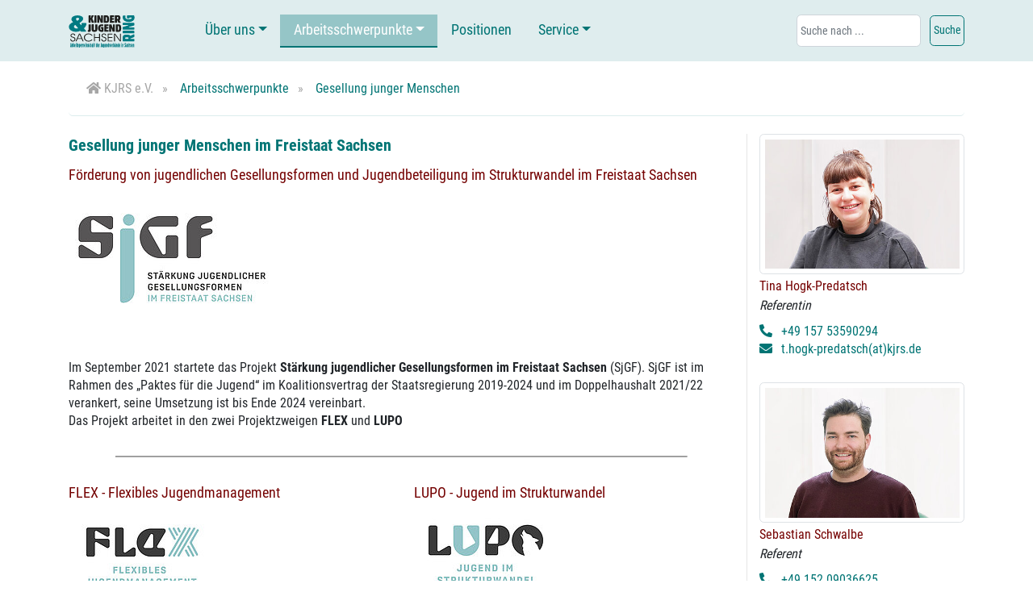

--- FILE ---
content_type: text/html; charset=utf-8
request_url: https://www.kjrs.de/arbeitsschwerpunkte/gesellung-junger-menschen
body_size: 6353
content:
<!DOCTYPE html>
<html lang="de-DE">
<head>
    <meta charset="utf-8">

<!-- 
	This website is powered by TYPO3 - inspiring people to share!
	TYPO3 is a free open source Content Management Framework initially created by Kasper Skaarhoj and licensed under GNU/GPL.
	TYPO3 is copyright 1998-2026 of Kasper Skaarhoj. Extensions are copyright of their respective owners.
	Information and contribution at https://typo3.org/
-->

<link rel="icon" href="/_assets/c8b04890b762ef2cd696c28a14a41a5d/Icons/favicon.png" type="image/png">

<meta http-equiv="x-ua-compatible" content="IE-edge">
<meta name="generator" content="TYPO3 CMS">
<meta name="viewport" content="width=device-width, initial-scale=1, shrink-to-fit=no">
<meta name="author" content="Kinder- und Jugendring Sachsen e.V.">
<meta name="twitter:card" content="summary">


<link rel="stylesheet" href="/typo3temp/assets/css/dfd0988aa3dbc24eb5ee60227c639293.css?1741381041" media="all">
<link rel="stylesheet" href="/_assets/c6d4d274eb87a12180a04ff4360967d1/Css/VideoShariff.min.css?1730933739" media="all">
<link rel="stylesheet" href="/_assets/da037883643583719ff1c16a170c14d9/Css/shariff.complete.css?1743063751" media="all">
<link rel="stylesheet" href="/_assets/c8b04890b762ef2cd696c28a14a41a5d/Css/main.css?1758223952" media="all">






<title>Gesellung junger Menschen, KJRS e.V.</title>
<link rel="canonical" href="https://www.kjrs.de/arbeitsschwerpunkte/gesellung-junger-menschen">
</head>
<body class="layout-pagets__9-3">

<!-- START mainnav --><div class="sticky-top"><div class="container p-0"><nav class="navbar navbar-expand-lg navbar-light fixed-top bg-navbar"><div class="container"><a class="navbar-brand" title="Kinder- und Jugendring Sachsen e.V." href="/"><img alt="Kinder- und Jugendring Sachsen e.V." class="img-fluid" src="/_assets/c8b04890b762ef2cd696c28a14a41a5d/Images/Kinder-Jugendring-Sachsen-Logo.svg" width="82" height="40" /></a><button class="navbar-toggler" type="button" data-toggle="collapse" data-target="#navbarNavDropdown" aria-controls="navbarSupportedContent" aria-expanded="false" aria-label="Toggle navigation"><span class="navbar-toggler-icon"></span></button><div class="collapse navbar-collapse" id="navbarNavDropdown"><!-- Left nav --><ul class="nav navbar-nav mr-auto"><li class="nav-item dropdown"><a class="nav-link dropdown-toggle" href="/ueber-uns">Über uns</a><ul class="dropdown-menu"><li class=" dropdown"><a href="/ueber-uns/mitglieder" class="dropdown-item dropdown-toggle">Mitglieder</a><ul class="dropdown-menu"><li class=""><a href="/ueber-uns/mitglieder/jugendverbaende" class="dropdown-item">Jugendverbände</a></li><li class=""><a href="/ueber-uns/mitglieder/kommunale-jugenringe" class="dropdown-item">Kommunale Jugendringe</a></li><li class=""><a href="/ueber-uns/mitglieder/fachorganisationen" class="dropdown-item">Fachorganisationen</a></li><li class=""><a href="/ueber-uns/mitglieder/foerdermitglieder" class="dropdown-item">Fördermitglieder</a></li></ul></li><li class=" dropdown"><a href="/ueber-uns/gremien" class="dropdown-item dropdown-toggle">Gremien</a><ul class="dropdown-menu"><li class=""><a href="/ueber-uns/gremien/vorstand" class="dropdown-item">Vorstand</a></li><li class=""><a href="/ueber-uns/gremien/vollversammlung" class="dropdown-item">Vollversammlung</a></li><li class=""><a href="/ueber-uns/gremien/hauptausschuss" class="dropdown-item">Hauptausschuss</a></li><li class=""><a href="/ueber-uns/gremien/kommissionen" class="dropdown-item">Revisionskommission</a></li><li class=""><a href="/ueber-uns/gremien/arbeitsgemeinschaften" class="dropdown-item">AGs</a></li></ul></li><li class=""><a href="/ueber-uns/geschaeftsstelle" class="dropdown-item">Geschäftsstelle</a></li><li class=" dropdown"><a href="/ueber-uns/verein" class="dropdown-item dropdown-toggle">Verein</a><ul class="dropdown-menu"><li class=""><a href="/ueber-uns/verein/historie" class="dropdown-item">KJRS Historie</a></li><li class=""><a href="/ueber-uns/verein/kjrs-heute" class="dropdown-item">KJRS heute</a></li><li class=""><a href="/ueber-uns/verein/30-jahre-kjrs" class="dropdown-item">30 Jahre KJRS</a></li><li class=""><a href="/ueber-uns/verein/leitbild" class="dropdown-item">Leitbild</a></li><li class=""><a href="/ueber-uns/verein/satzung" class="dropdown-item">Satzung</a></li><li class=""><a href="/ueber-uns/verein/leitbild/mitglied-werden" class="dropdown-item">Mitglied werden</a></li></ul></li><li class=""><a href="/ueber-uns/aussenvertretungen" class="dropdown-item">Außenvertretungen</a></li><li class=""><a href="/ueber-uns/news" class="dropdown-item">News</a></li><li class=""><a href="/ueber-uns/termine" class="dropdown-item">Termine</a></li></ul></li><li class="nav-item dropdown"><a class="nav-link dropdown-toggle active" href="/arbeitsschwerpunkte">Arbeitsschwerpunkte</a><ul class="dropdown-menu"><li class=" dropdown"><a href="/arbeitsschwerpunkte/interessenvertretung" class="dropdown-item dropdown-toggle">Interessenvertretung</a><ul class="dropdown-menu"><li class=""><a href="/arbeitsschwerpunkte/interessenvertretung/haushaltsverhandlungen" class="dropdown-item">Haushaltsverhandlungen</a></li><li class=""><a href="/arbeitsschwerpunkte/interessenvertretung/zahltag" class="dropdown-item">#ZAHLTAG</a></li></ul></li><li class=""><a href="/arbeitsschwerpunkte/qualitaetsentwicklung" class="dropdown-item">Qualitätsentwicklung</a></li><li class=" dropdown"><a href="/arbeitsschwerpunkte/juleica-ehrenamt" class="dropdown-item dropdown-toggle">Juleica / Ehrenamt</a><ul class="dropdown-menu"><li class=""><a href="/juleica-termine" class="dropdown-item">Juleica-Termine</a></li><li class=""><a href="/service/materialien" class="dropdown-item">Arbeitshilfen für Jugendleiter*innen</a></li><li class=""><a href="/arbeitsschwerpunkte/juleica-ehrenamt/juleica-handbuch" class="dropdown-item">Juleica-Handbuch</a></li><li class=""><a href="/arbeitsschwerpunkte/juleica-ehrenamt/juleica-bag" class="dropdown-item">Juleica-Bag</a></li></ul></li><li class=""><a href="/arbeitsschwerpunkte/jugendbeteiligung" class="dropdown-item">Jugendbeteiligung</a></li><li class=" dropdown"><a href="/arbeitsschwerpunkte/gesellung-junger-menschen" class="dropdown-item dropdown-toggle current active">Gesellung junger Menschen</a><ul class="dropdown-menu"><li class=""><a href="/arbeitsschwerpunkte/gesellung-junger-menschen/flexibles-jugendmanagement" class="dropdown-item">Flexibles Jugendmanagement</a></li><li class=""><a href="/jugend-im-strukturwandel-lausitz" class="dropdown-item">Jugend im Strukturwandel (Lausitzer Revier)</a></li></ul></li><li class=""><a href="/arbeitsschwerpunkte/kinderschutz-praevention" class="dropdown-item">Kinderschutz / Prävention</a></li><li class=""><a href="/arbeitsschwerpunkte/fachkraefte" class="dropdown-item">Fachkräftesicherung</a></li><li class=""><a href="/arbeitsschwerpunkte/inklusion/inklusion-durch-innovation" class="dropdown-item">Inklusion</a></li><li class=""><a href="/arbeitsschwerpunkte/nachhaltigkeit" class="dropdown-item">Nachhaltigkeit und BNE</a></li><li class=" dropdown"><a href="/arbeitsschwerpunkte/digitales-arbeiten" class="dropdown-item dropdown-toggle">Digitales Arbeiten</a><ul class="dropdown-menu"><li class=""><a href="/arbeitsschwerpunkte/digitales-arbeiten/digitale-tools-fuer-die-zusammenarbeit" class="dropdown-item">Digitale Tools für die Zusammenarbeit</a></li><li class=""><a href="/arbeitsschwerpunkte/digitales-arbeiten/video-und-audiokonferenzen" class="dropdown-item">Video- und Audiokonferenzen</a></li><li class=""><a href="/arbeitsschwerpunkte/digitales-arbeiten/messenger" class="dropdown-item">WhatsApp, Telegram und Co. - Messenger</a></li><li class=""><a href="/arbeitsschwerpunkte/digitales-arbeiten/verschluesselung-backup-wlan" class="dropdown-item">Verschlüsselung, Backup, WLAN, ...</a></li></ul></li><li class=""><a href="/arbeitsschwerpunkte/datenschutz-im-verein" class="dropdown-item">Datenschutz im Verein</a></li><li class=" dropdown"><a href="/arbeitsschwerpunkte/politische-jugendbildung" class="dropdown-item dropdown-toggle">Politische Jugendbildung</a><ul class="dropdown-menu"><li class=""><a href="/wahlen" class="dropdown-item">Politische Wahlen</a></li></ul></li></ul></li><li class="nav-item"><a class="nav-link" href="/positionen">Positionen</a></li><li class="nav-item dropdown"><a class="nav-link dropdown-toggle" href="/service">Service</a><ul class="dropdown-menu"><li class=""><a href="/service/materialien" class="dropdown-item">Materialien</a></li><li class=""><a href="https://www.kjrs.de/service#c2128" class="dropdown-item">Lobbyarbeit, Vernetzung &amp; Information</a></li><li class=""><a href="https://www.kjrs.de/service#c2125" class="dropdown-item">Fachliche Beratung &amp; Begleitung</a></li><li class=""><a href="https://www.kjrs.de/service#c2121" class="dropdown-item">Coaching, Mediation und Supervision</a></li><li class=""><a href="/service/stellen" class="dropdown-item">Stellenausschreibungen</a></li><li class=""><a href="https://www.kjrs.de/service#c2115" class="dropdown-item">Raumnutzung</a></li><li class=""><a href="https://www.kjrs.de/service#c2112" class="dropdown-item">Spenden</a></li><li class=""><a href="https://www.kjrs.de/service#c2110" class="dropdown-item">Kontaktformular</a></li></ul></li></ul><div class="navbar-search"><form class="form-inline my-2 my-lg-0" method="get" id="form_kesearch_searchfield" name="form_kesearch_searchfield" action="/suche"><input class="form-control mr-sm-2" type="text" id="ke_search_searchfield_sword" name="tx_kesearch_pi1[sword]" placeholder="Suche nach ..." /><button id="search-button" class="btn btn-outline-success my-2 my-sm-0" type="submit">Suche</button></form></form></div></div></nav></div></div><!-- ENDE mainnav --><div class="content"><!-- Breadcrumbs --><div class="container"><nav class="breadcrumb bg-white"><ol class="breadcrumb bg-white" itemscope itemtype="http://schema.org/BreadcrumbList"><li class="breadcrumb-item" itemprop="itemListElement" itemscope
                        itemtype="http://schema.org/ListItem"><a href="/" itemprop="item" title="Kinder- und Jugendring Sachsen e.V."><span itemprop="name"><i class="fas fa-home"></i> KJRS e.V.
                            </span></a><meta itemprop="position" content="1"/></li><li class="breadcrumb-item"
                            
                        itemprop="itemListElement" itemscope itemtype="http://schema.org/ListItem" ><a href="/arbeitsschwerpunkte" itemprop="item"><span itemprop="name">
                                    Arbeitsschwerpunkte
                                </span></a><meta itemprop="position" content="2"/></li><li class="breadcrumb-item active"
                             aria-current="page"
                        itemprop="itemListElement" itemscope itemtype="http://schema.org/ListItem" ><a href="/arbeitsschwerpunkte/gesellung-junger-menschen" itemprop="item"><span itemprop="name">
                                    Gesellung junger Menschen
                                </span></a><meta itemprop="position" content="3"/></li></ol></nav></div><div class="container"><div class="row"><div class="col-md-9"><!-- TYPO3SEARCH_begin --><div id="c1165" class="frame frame-default frame-type-textmedia frame-layout-0"><header><h1 class="">
                Gesellung junger Menschen im Freistaat Sachsen
            </h1><h2 class="">
                Förderung von jugendlichen Gesellungsformen und Jugendbeteiligung im Strukturwandel im Freistaat Sachsen
            </h2></header><div class="ce-textpic ce-left ce-intext"><div class="ce-gallery" data-ce-columns="1" data-ce-images="1"><div class="ce-row"><div class="ce-column"><figure class="image"><img class="image-embed-item img-fluid" src="/fileadmin/_processed_/2/1/csm_2022_sjgf_logo_1a6a5e8be1.jpg" width="300" height="183" alt="" /></figure></div></div></div><div class="ce-bodytext"><p>Im September 2021 startete das Projekt <strong>Stärkung jugendlicher Gesellungsformen im Freistaat Sachsen</strong> (SjGF). SjGF ist im Rahmen des „Paktes für die Jugend“ im Koalitionsvertrag der Staatsregierung 2019-2024 und im Doppelhaushalt 2021/22 verankert, seine Umsetzung ist bis Ende 2024 vereinbart.<br> Das Projekt arbeitet in den zwei Projektzweigen <strong>FLEX</strong> und <strong>LUPO</strong></p><hr></div></div></div><div id="c1195" class="frame frame-default frame-type-2cols frame-layout-0"><div class="row"><div class="col-md-6 col-left col-first"><div id="c1196" class="frame frame-default frame-type-textmedia frame-layout-0"><header><h2 class="">
                FLEX - Flexibles Jugendmanagement
            </h2></header><div class="ce-textpic ce-left ce-intext"><div class="ce-gallery" data-ce-columns="1" data-ce-images="1"><div class="ce-row"><div class="ce-column"><figure class="image"><img class="image-embed-item img-fluid" src="/fileadmin/_processed_/2/c/csm_2022_flex_logo_subline_f92efe6461.jpg" width="180" height="120" alt="" /></figure></div></div></div><div class="ce-bodytext"><p>Der Projektzweig FLEX stärkt das Flexible Jugendmangement als einen wirksamen Hebel zur Förderung jugendlicher Gesellung im Freistaat Sachsen.</p><p>Jugendliche Gesellung – oder einfacher ausgedrückt: die Gestaltung der Freizeit mit Gleichaltrigen, das Zusammensein ohne Erwachsene – hat einen großen Stellenwert in der Persönlichkeitsentwicklung eines Menschen. Die Peergroup befördert Verselbstständigung und Selbstpositionierung der Individuen und dient damit der Bewältigung von zwei der drei elementaren Entwicklungsaufgaben aller jungen Menschen (Qualifizierung, Verselbstständigung, Selbstpositionierung).<br> Das Flexible Jugendmanagement existiert in Sachsen seit 2009 und ist ein deutschlandweit einzigartiges Format der Jugendarbeit. Es fördert jugendliche Gesellung im ländlichen Raum und unterstützt die Demokratie-Bildung und Jugendbeteiligung in den Kommunen.<br> Derzeit wird es in sechs Landkreisen umgesetzt.<br> FLEX unterstützt die Arbeit des Flexiblen Jugendmanagements und dessen Weiterentwicklung.</p><p><a href="https://www.kjrs.de/arbeitsschwerpunkte/gesellung-junger-menschen/flexibles-jugendmanagement" target="_blank" class="zickzack">mehr Informationen</a></p><p>Unsere Projektmitarbeiterin im FLEX-Projekt ist <a href="/ueber-uns/geschaeftsstelle">Tina Hogk-Predatsch</a>.</p></div></div></div></div><div class="col-md-6 col-right col-last"><div id="c1197" class="frame frame-default frame-type-textmedia frame-layout-0"><header><h2 class="">
                LUPO - Jugend im Strukturwandel
            </h2></header><div class="ce-textpic ce-left ce-intext"><div class="ce-gallery" data-ce-columns="1" data-ce-images="1"><div class="ce-row"><div class="ce-column"><figure class="image"><img class="image-embed-item img-fluid" src="/fileadmin/_processed_/7/8/csm_2022_lupo_logo_subline_7c2eaf7d1a.jpg" width="180" height="118" alt="" /></figure></div></div></div><div class="ce-bodytext"><p>Der Projektzweig LUPO stärkt die Bedarfe und Interessen junger Menschen in den Strukturwandel-Prozessen des Lausitzer Braunkohle-Reviers.</p><p>Auch – und vor allem – in den Strukturwandel-Prozessen sollen die §§ 47a SächsGemO bzw. 43a SächsLKrO umgesetzt werden.<br> Die jungen Menschen in der Strukturwandel-Region sollen in der Lausitz nicht nur künftig eine lebens-, liebens- und bleibenswerte Umgebung vorfinden, sondern müssen bereits heute, trotz vielfältiger Transformationsprozesse, angemessen an den sie betreffenden Entscheidungen beteiligt werden.<br> Der Strukturwandel (und die damit verbundenen finanziellen Fördermöglichkeiten) ist eine möglicherweise einmalige Chance, das Lausitzer Braunkohle-Revier zukunftsfest weiter zu entwickeln, sodass die Lausitz anschließend besser "dasteht" als vor dem Kohleausstieg. Dafür müssen die Bürger- und vor allem die Jugendbeteiligung ehrlich gewollt und gut gemacht sein.<br> LUPO stärkt die relevanten Akteure vor Ort, um diese spannende und sinnvolle Aufgabe bewältigen zu können.</p><p><a href="https://www.kjrs.de/jugend-im-strukturwandel" target="_blank" class="zickzack">mehr Informationen</a></p><p>Unsere Projektmitarbeiter im LUPO-Projekt sind <a href="/ueber-uns/geschaeftsstelle">Sebastian Schwalbe</a>&nbsp;und&nbsp;<a href="/ueber-uns/geschaeftsstelle">Tina Bernert</a>.</p></div></div></div></div></div></div><div id="c1212" class="frame frame-default frame-type-div frame-layout-0"><hr class="ce-div" /></div><div id="c1211" class="frame frame-default frame-type-textmedia frame-layout-0"><div class="ce-textpic ce-left ce-intext"><div class="ce-gallery" data-ce-columns="1" data-ce-images="1"><div class="ce-row"><div class="ce-column"><figure class="image"><img class="image-embed-item img-fluid" src="/fileadmin/user_upload/kjrs/logos/sachsen_landssignet.png" width="79" height="122" alt="" /></figure></div></div></div><div class="ce-bodytext"><p>Die Projekte LUPO und FLEX sind Teile des Projektes "Stärkung jugendlicher Gesellungsformen im Freistaat Sachsen".</p><p>Das Projekt "Stärkung jugendlicher Gesellungsformen im Freistaat Sachsen" wird mitfinanziert mit Steuermitteln auf der Grundlage des vom Sächsischen Landtag beschlossenen Haushalts.</p></div></div></div><!-- TYPO3SEARCH_end --></div><div class="col-md-3 info-col"><!-- TYPO3SEARCH_begin --><div id="c1167" class="frame frame-default frame-type-list frame-layout-0"><div class="tx-ttaddress"><div class="tt_address_list"><!--TYPO3SEARCH_end--><div class="contact-person mb-4" itemscope itemtype="http://schema.org/Person"><div class="row"><div class="col-6 col-md-12 addressImage"><a title="Tina Hogk-Predatsch" href="/ueber-uns/geschaeftsstelle?tx_ttaddress_listview%5Baction%5D=show&amp;tx_ttaddress_listview%5Baddress%5D=133&amp;tx_ttaddress_listview%5Bcontroller%5D=Address&amp;cHash=ee52625bb2f8140f8d020307b93dd52f"><img class="img-fluid img-thumbnail rounded" title="Tina Hogk-Predatsch" src="/fileadmin/_processed_/c/0/csm_kjrs-tina-hogk-predatsch_n_cef3c32994.jpg" width="400" height="267" alt="" /></a></div><div class="col-6 col-md-12"><a title="Tina Hogk-Predatsch" href="/ueber-uns/geschaeftsstelle?tx_ttaddress_listview%5Baction%5D=show&amp;tx_ttaddress_listview%5Baddress%5D=133&amp;tx_ttaddress_listview%5Bcontroller%5D=Address&amp;cHash=ee52625bb2f8140f8d020307b93dd52f"><h3>Tina Hogk-Predatsch</h3></a><p class="position">Referentin</p><div class="row"><div class="col-12"><ul class="list-unstyled"><li><i class="fas fa-phone-alt"></i><a href="tel:+4915753590294"><span itemprop="telephone">+49 157 53590294</span></a></li><li></li><li><i class="fas fa-envelope"></i><a href="#" data-mailto-token="hvdgoj5o9cjbf8kmzyvonxcVfemn9yz" data-mailto-vector="-5">t.hogk-predatsch(at)kjrs.de</a></li></ul></div></div></div></div></div><div class="contact-person mb-4" itemscope itemtype="http://schema.org/Person"><div class="row"><div class="col-6 col-md-12 addressImage"><a title="Sebastian Schwalbe" href="/ueber-uns/geschaeftsstelle?tx_ttaddress_listview%5Baction%5D=show&amp;tx_ttaddress_listview%5Baddress%5D=134&amp;tx_ttaddress_listview%5Bcontroller%5D=Address&amp;cHash=5e991d9a47c4f1e18551120b9a33a151"><img class="img-fluid img-thumbnail rounded" title="Sebastian Schwalbe" src="/fileadmin/_processed_/d/2/csm_kjrs_sebastian_schwalbe-__4aed7d1c19.jpg" width="400" height="267" alt="Sebastian Schwalbe" /></a></div><div class="col-6 col-md-12"><a title="Sebastian Schwalbe" href="/ueber-uns/geschaeftsstelle?tx_ttaddress_listview%5Baction%5D=show&amp;tx_ttaddress_listview%5Baddress%5D=134&amp;tx_ttaddress_listview%5Bcontroller%5D=Address&amp;cHash=5e991d9a47c4f1e18551120b9a33a151"><h3>Sebastian Schwalbe</h3></a><p class="position">Referent</p><div class="row"><div class="col-12"><ul class="list-unstyled"><li><i class="fas fa-phone-alt"></i><a href="tel:+4915209036625"><span itemprop="telephone">+49 152 09036625</span></a></li><li></li><li><i class="fas fa-envelope"></i><a href="#" data-mailto-token="hvdgoj5n9nxcrvgwzVfemn9yz" data-mailto-vector="-5">s.schwalbe(at)kjrs.de</a></li></ul></div></div></div></div></div><div class="contact-person mb-4" itemscope itemtype="http://schema.org/Person"><div class="row"><div class="col-6 col-md-12 addressImage"><a title="Tina Bernert" href="/ueber-uns/geschaeftsstelle?tx_ttaddress_listview%5Baction%5D=show&amp;tx_ttaddress_listview%5Baddress%5D=151&amp;tx_ttaddress_listview%5Bcontroller%5D=Address&amp;cHash=b2c2d1f5820a768aba4b00e621799901"><img class="img-fluid img-thumbnail rounded" title="Tina Bernert" src="/fileadmin/_processed_/b/e/csm_kjrs-tina-bernert____49c24a8594.jpg" width="400" height="267" alt="Tina Bernert" /></a></div><div class="col-6 col-md-12"><a title="Tina Bernert" href="/ueber-uns/geschaeftsstelle?tx_ttaddress_listview%5Baction%5D=show&amp;tx_ttaddress_listview%5Baddress%5D=151&amp;tx_ttaddress_listview%5Bcontroller%5D=Address&amp;cHash=b2c2d1f5820a768aba4b00e621799901"><h3>Tina Bernert</h3></a><p class="position">Referentin</p><div class="row"><div class="col-12"><ul class="list-unstyled"><li><i class="fas fa-phone-alt"></i><a href="tel:+4915234606848"><span itemprop="telephone">+49 152 34606848</span></a></li><li></li><li><i class="fas fa-envelope"></i><a href="#" data-mailto-token="hvdgoj5o9wzmizmoVfemn9yz" data-mailto-vector="-5">t.bernert(at)kjrs.de</a></li></ul></div></div></div></div></div><!--TYPO3SEARCH_begin--></div></div></div><div id="c1202" class="frame frame-default frame-type-textmedia frame-layout-0"><div class="ce-textpic ce-right ce-above"><div class="ce-gallery" data-ce-columns="1" data-ce-images="1"><div class="ce-row"><div class="ce-column"><figure class="image"><a href="/fileadmin/user_upload/kjrs/downloads/dokumente_arbeitshilfen/sjgf_j_gesellung_formen_und_orte.pdf" title="Formen und Orte der Gesellung junger Menschen"><img class="image-embed-item img-fluid" title="Formen und Orte der Gesellung junger Menschen" src="/fileadmin/_processed_/f/c/csm_sjgf_j_gesellung_formen_und_orte_4a7531e622.png" width="600" height="845" alt="" /></a><figcaption class="image-caption">
            Formen &amp; Orte jugendlicher Gesellung
        </figcaption></figure></div></div></div></div></div><!-- TYPO3SEARCH_end --></div></div></div></div><!-- Beginn Footer Bereich --><!-- FOOTER --><footer><div class="footer-wrap"><div class="footer"><div class="container py-5"><div class="row"><div class="col-12 col-md-3 pr-2"><a class="navbar-brand" title="Kinder- und Jugendring Sachsen e.V." href="/"><img alt="Kinder- und Jugendring Sachsen e.V." class="img-fluid" src="/_assets/c8b04890b762ef2cd696c28a14a41a5d/Images/Kinder-Jugendring-Sachsen-Logo.svg" width="160" height="79" /></a><div id="c12" class="frame frame-default frame-type-shortcut frame-layout-0 frame-space-before-small frame-space-after-small"><div id="c11" class="frame frame-default frame-type-text frame-layout-0"><p>Kinder- und Jugendring Sachsen e.V.<br> Saydaer Str. 3 01257 Dresden</p><p>Telefon: <a href="tel://+49351316790" target="_blank" title="Rufen Sie uns an!" rel="noreferrer">+49 351 316790</a><br> Fax: <a href="tel://+493513167927" target="_blank" title="Auch per Fax sind wir für Sie erreichbar." rel="noreferrer">+49 351 3167927</a></p><p>E-Mail: <a href="#" data-mailto-token="hvdgoj5diajVfemn9yz" data-mailto-vector="-5" title="Kinder- und Jugendring Sachsen e.V.">info(at)kjrs.de</a></p></div></div><ul class="metaMenu"><li><a href="/impressum">Impressum</a></li><li><a href="/datenschutz">Datenschutz</a></li><li><a href="/seitenuebersicht">Seitenübersicht</a></li></ul></div><div class="col-12 col-md-5"><div id="c13" class="frame frame-default frame-type-textmedia frame-layout-0"><div class="ce-textpic ce-left ce-intext"><div class="ce-gallery" data-ce-columns="1" data-ce-images="1"><div class="ce-row"><div class="ce-column"><figure class="image"><img class="image-embed-item img-fluid" src="/fileadmin/user_upload/kjrs/logos/sachsen_landssignet.png" width="79" height="122" alt="" /></figure></div></div></div><div class="ce-bodytext"><p>Der Kinder- und Jugendring Sachsen e.V. und seine Projekte werden aus verschiedenen Förderprogrammen des Freistaates Sachsen gefördert und mitfinanziert mit Steuermitteln auf Grundlage des vom Sächsischen Landtag beschlossenen Haushaltes.</p></div></div></div></div><div class="col-12 col-md-4"><div id="c14" class="frame frame-default frame-type-news_newsliststicky frame-layout-20"><header><h2 class="">
                Aktuelles aus dem KJRS
            </h2></header><div class="news"><!--TYPO3SEARCH_end--><div class="news-list-view" id="news-container-14"><!--
	=====================
		Partials/List/ItemSimpleList.html
--><div class="news-blog"><div class="article articletype-0"
             itemscope="itemscope" itemtype="http://schema.org/Article"><div class="row d-flex align-items-center"><div class="col-auto"><time itemprop="datePublished" datetime="2026-01-12">
                        12.01.2026
                    </time></div><div class="col-2"><!-- first category --><span class="news-list-category">Stellenausschreibung extern</span></div><div class="col-auto"><a class="h2" title="Koordinator*in, Jugendring LK Görlitz, Voll- oder Teilzeit" href="/ueber-uns/aktuelles/detailansicht/koordinatorin-jugendring-lk-goerlitz-voll-oder-teilzeit">
                        Koordinator*in, Jugendring LK Görlitz, Voll- oder Teilzeit
                    </a></div></div></div></div><!--
	=====================
		Partials/List/ItemSimpleList.html
--><div class="news-blog"><div class="article articletype-0"
             itemscope="itemscope" itemtype="http://schema.org/Article"><div class="row d-flex align-items-center"><div class="col-auto"><time itemprop="datePublished" datetime="2026-01-12">
                        12.01.2026
                    </time></div><div class="col-2"><!-- first category --><span class="news-list-category">Stellenausschreibung extern</span></div><div class="col-auto"><a class="h2" title="3 Jugendmanager*innen Flexibles Jugendmanagement, Jugendring LK Görlitz, Voll- oder Teilzeit" href="/ueber-uns/aktuelles/detailansicht/jugendmanagerin-flexibles-jugendmanagement-jugendring-lk-goerlitz-voll-oder-teilzeit">
                        3 Jugendmanager*innen Flexibles Jugendmanagement, Jugendring LK Görlitz, Voll- oder Teilzeit
                    </a></div></div></div></div><!--
	=====================
		Partials/List/ItemSimpleList.html
--><div class="news-blog"><div class="article articletype-0 topnews"
             itemscope="itemscope" itemtype="http://schema.org/Article"><div class="row d-flex align-items-center"><div class="col-auto"><time itemprop="datePublished" datetime="2026-01-06">
                        06.01.2026
                    </time></div><div class="col-2"><!-- first category --><span class="news-list-category">Stellenausschreibung intern</span></div><div class="col-auto"><a class="h2" title="Mitarbeiter*in (m/w/d) im Bereich Buchhaltung &amp; Verwaltung (bis 30h/Woche, bis TV-L EG 9)" href="/ueber-uns/aktuelles/detailansicht/mitarbeiterin-m-w-d-im-bereich-buchhaltung-verwaltung-bis-30h-woche">
                        Mitarbeiter*in (m/w/d) im Bereich Buchhaltung &amp; Verwaltung (bis 30h/Woche, bis TV-L EG 9)
                    </a></div></div></div></div><!--
	=====================
		Partials/List/ItemSimpleList.html
--><div class="news-blog"><div class="article articletype-0"
             itemscope="itemscope" itemtype="http://schema.org/Article"><div class="row d-flex align-items-center"><div class="col-auto"><time itemprop="datePublished" datetime="2025-12-12">
                        12.12.2025
                    </time></div><div class="col-2"><!-- first category --><span class="news-list-category">News</span></div><div class="col-auto"><a class="h2" title="Bildungszeit für Sachsen – es kommt Bewegung in die Sache" href="/ueber-uns/aktuelles/detailansicht/bildungszeit-fuer-sachsen-es-kommt-bewegung-in-die-sache">
                        Bildungszeit für Sachsen – es kommt Bewegung in die Sache
                    </a></div></div></div></div><!--
	=====================
		Partials/List/ItemSimpleList.html
--><div class="news-blog"><div class="article articletype-0"
             itemscope="itemscope" itemtype="http://schema.org/Article"><div class="row d-flex align-items-center"><div class="col-auto"><time itemprop="datePublished" datetime="2025-11-26">
                        26.11.2025
                    </time></div><div class="col-2"><!-- first category --><span class="news-list-category">Stellenausschreibung extern</span></div><div class="col-auto"><a class="h2" title="Bildungsreferent*in, rdp Sachsen, Voll- oder Teilzeit" href="/ueber-uns/aktuelles/detailansicht/landesjugendbildungsreferentin-dlrg-jugend-sachsen-ezv-vollzeit">
                        Bildungsreferent*in, rdp Sachsen, Voll- oder Teilzeit
                    </a></div></div></div></div></div><!--TYPO3SEARCH_begin--></div></div></div></div><div class="row"><div class="col-12"><div class="copyright"><p>powerd by <a href="https://www.fiz-soft.de">FIZ soft, Axel Hempelt</a></p></div></div></div></div></div></div></footer>
<script src="/typo3temp/assets/compressed/merged-ac62f99703ac1a9b0e2f7bb22b27bd7b-5fd4fb506e4d9e664e1091cc0a9b7e37.js?1758224243"></script>
<script src="/typo3temp/assets/compressed/merged-ccbdcd09be4564552e7d66a2408ee3e0-8e0bf2087469615e9be955792d65459d.js?1758224243"></script>
<script async="async" src="/typo3temp/assets/js/7f6f4007061a3385249e7e32f51dfafe.js?1754742078"></script>


</body>
</html>

--- FILE ---
content_type: image/svg+xml
request_url: https://www.kjrs.de/_assets/c8b04890b762ef2cd696c28a14a41a5d/Images/Kinder-Jugendring-Sachsen-Logo.svg
body_size: 11335
content:
<svg id="Ebene_1" data-name="Ebene 1" xmlns="http://www.w3.org/2000/svg" viewBox="0 0 100.89 49.58"><defs><style>.cls-1{fill:#1d1d1b;}.cls-2{fill:#007a82;}</style></defs><title>Kinder-Jugendring-Sachsen-Logo</title><path class="cls-1" d="M99.4,45.2a3,3,0,0,0,.4,0h.9l.37,0a1.17,1.17,0,0,0,.47-.08.28.28,0,0,0,.17-.24,7.89,7.89,0,0,0-.6-1.66l-.71-1.78a.61.61,0,0,0-.07-.15,26.47,26.47,0,0,1-1-2.71,1,1,0,0,1,.12-.42l0-.08,1.69-3.26a1.94,1.94,0,0,0,.1-.17,1.34,1.34,0,0,0,.21-.59.23.23,0,0,0-.14-.24,1.77,1.77,0,0,0-.65-.07H98.88a1.19,1.19,0,0,0-.46.08.4.4,0,0,0-.24.22c-.07.13-.35,1-.86,2.58L97,37.7h-.3l.08-3.1v-.11a.82.82,0,0,0-.16-.58.89.89,0,0,0-.62-.16H94.82a2.1,2.1,0,0,0-1,.14.59.59,0,0,0-.2.53v.66c0,1.6,0,3.14,0,4.64,0,1.3,0,2.6,0,3.93v.49a1.37,1.37,0,0,0,.17.87c.11.13.46.19,1.06.19h.94a1.14,1.14,0,0,0,.71-.16c.12-.1.19-.34.19-.73V40.42H97l1.15,3.92a1.67,1.67,0,0,0,.36.75A2.18,2.18,0,0,0,99.4,45.2Z" transform="translate(-63.18 -33.71)"/><path class="cls-1" d="M103.6,45.2h.69a1.81,1.81,0,0,0,1.07-.19,1,1,0,0,0,.21-.74c0-.25,0-.56,0-1s0-.66,0-.8q0-.47,0-2.67t0-3.93V35a4.31,4.31,0,0,0,0-.75.47.47,0,0,0-.16-.29.63.63,0,0,0-.31-.12,4.18,4.18,0,0,0-.66,0h-.92a2.09,2.09,0,0,0-1,.14.78.78,0,0,0-.18.59v.15c0,.51,0,1,0,1.53,0,2.37,0,4.75-.07,7.15,0,.47,0,.75,0,.85,0,.48.07.77.21.88A2.22,2.22,0,0,0,103.6,45.2Z" transform="translate(-63.18 -33.71)"/><path class="cls-1" d="M109.63,45a1.18,1.18,0,0,0,.19-.81V39.8h.4l1.61,4.43a2.18,2.18,0,0,0,.42.84,1.57,1.57,0,0,0,.77.13h1.62a.84.84,0,0,0,.68-.22,2,2,0,0,0,.19-1.11c0-.9,0-1.8,0-2.69,0-.18,0-.28,0-.32,0-.22,0-.51,0-.86s0-.6,0-.74v-4.5c0-.06,0-.13,0-.2a1.14,1.14,0,0,0,0-.15.63.63,0,0,0-.17-.52,1.44,1.44,0,0,0-.76-.14h-1.24a.84.84,0,0,0-.6.17,1.34,1.34,0,0,0-.16.79l0,4.45h-.4c-.63-1.57-1.2-3.1-1.7-4.61a3.23,3.23,0,0,1-.12-.38.6.6,0,0,0-.25-.33,1,1,0,0,0-.52-.09h-1.8a1,1,0,0,0-.74.22,1.47,1.47,0,0,0-.2,1v9.2c0,.51.06.81.2.91a1.33,1.33,0,0,0,.79.16h1A1.29,1.29,0,0,0,109.63,45Z" transform="translate(-63.18 -33.71)"/><path class="cls-1" d="M120.76,33.77h-.08l-1.51,0-.81,0h-.52a1.58,1.58,0,0,0-.83.17.58.58,0,0,0-.26.54s0,.14,0,.33q.09,2,.09,4.17c0,1.45,0,2.87-.06,4.28v.56c0,.68,0,1.08.19,1.22a1.07,1.07,0,0,0,.79.21l1.48,0h.19l1.31,0h0l.27,0,.37,0A3.22,3.22,0,0,0,124.18,44a6.6,6.6,0,0,0,.9-3.82c0-2.39-.33-4.05-1-5A3.76,3.76,0,0,0,120.76,33.77Zm.89,6.76a5,5,0,0,1-.22,1.91.79.79,0,0,1-.67.39h-.14a.67.67,0,0,1-.54-.18.78.78,0,0,1-.16-.56,1,1,0,0,1,0-.17V38.08c0-.06,0-.22,0-.47s0-.48,0-.67a.61.61,0,0,1,.14-.44.71.71,0,0,1,.47-.13l.27,0a.84.84,0,0,1,.65.49,8.54,8.54,0,0,1,.24,2.67Z" transform="translate(-63.18 -33.71)"/><path class="cls-1" d="M127.07,45.2l.73,0,.68,0,1.85,0,1.43,0a1.22,1.22,0,0,0,.85-.22,2.31,2.31,0,0,0,.21-1.3,1.8,1.8,0,0,0-.17-1,.93.93,0,0,0-.71-.2h-1.75a1.22,1.22,0,0,1-.56-.09c-.08-.07-.12-.23-.12-.5l0-.94c0-.24,0-.39.13-.45a.87.87,0,0,1,.47-.08l1,0,.67,0a.73.73,0,0,0,.61-.26,1.27,1.27,0,0,0,.2-.81V39c0-.47-.06-.76-.2-.88a1.29,1.29,0,0,0-.83-.18c-.21,0-.46,0-.76,0l-.6,0a.83.83,0,0,1-.56-.13,1,1,0,0,1-.14-.66V37a.7.7,0,0,1,.13-.49.6.6,0,0,1,.45-.14h1.66a1.27,1.27,0,0,0,.77-.16.78.78,0,0,0,.2-.61v-.14c0-.29,0-.57,0-.83a.79.79,0,0,0-.22-.66,1.41,1.41,0,0,0-.84-.18l-.32,0H131l-.15,0h-3.11a2.69,2.69,0,0,0-1.23.17.67.67,0,0,0-.25.62v.24c0,.09,0,.14,0,.15v7.71c0,.27,0,.62-.1,1s-.07.7-.07.86a.58.58,0,0,0,.24.49A1.09,1.09,0,0,0,127.07,45.2Z" transform="translate(-63.18 -33.71)"/><path class="cls-1" d="M136.91,45a.63.63,0,0,0,.16-.49V41.19h.35l.62,1.28.92,1.89a2.63,2.63,0,0,0,.12.24.85.85,0,0,0,.83.6h1.69l.24,0,.21,0a.85.85,0,0,0,.5-.13.35.35,0,0,0,.19-.32.27.27,0,0,0,0-.12.85.85,0,0,0-.08-.17l-1.8-3.31A2.09,2.09,0,0,0,142,40.08a6.68,6.68,0,0,0,.34-2.43,4.48,4.48,0,0,0-.83-3,3.69,3.69,0,0,0-2.8-.9H138l-.52,0c-.49,0-.83,0-1,0h-.7l-.86,0a1.42,1.42,0,0,0-.87.2,1.09,1.09,0,0,0-.22.81v9.44A1.48,1.48,0,0,0,134,45a.81.81,0,0,0,.62.17h1.77A.65.65,0,0,0,136.91,45Zm.29-8.69a.94.94,0,0,1,.68-.22H138a1,1,0,0,1,.8.39,4,4,0,0,1,.26,1.84,1,1,0,0,1-.31.78,1.06,1.06,0,0,1-.75.29h0a1.12,1.12,0,0,1-.77-.19,2,2,0,0,1-.2-1.13c0-.19,0-.41,0-.66s0-.41,0-.47A.86.86,0,0,1,137.2,36.35Z" transform="translate(-63.18 -33.71)"/><path class="cls-1" d="M95.93,47.51H94.52a1.32,1.32,0,0,0-.73.14.86.86,0,0,0-.17.63c0,.47,0,1.26,0,2.36s0,2,0,2.61v1.28c0,.65,0,1.07,0,1.27a1.77,1.77,0,0,1-.06.4c0,.11-.24.18-.56.21h-.11a.5.5,0,0,0-.45.23,2.85,2.85,0,0,0-.11,1.07v.2c0,.55.11.87.35,1a5.62,5.62,0,0,0,1.8.17,2.4,2.4,0,0,0,1.93-.65A4.15,4.15,0,0,0,96.93,56V52.85c0-.4,0-.87,0-1.43V50.37c0-.62,0-1.24,0-1.85v-.21a.81.81,0,0,0-.2-.64A1.49,1.49,0,0,0,95.93,47.51Z" transform="translate(-63.18 -33.71)"/><path class="cls-1" d="M106.24,47.51h-1.57a1.18,1.18,0,0,0-.76.19.94.94,0,0,0-.21.72v7.16a.76.76,0,0,1-.28.65,1.28,1.28,0,0,1-.81.22,1.06,1.06,0,0,1-.8-.27,1.1,1.1,0,0,1-.27-.83v-7a1,1,0,0,0-.18-.72,1.12,1.12,0,0,0-.68-.15H99a.76.76,0,0,0-.6.2,1.66,1.66,0,0,0-.17.93v6.12a10.06,10.06,0,0,0,.17,2.18A2.58,2.58,0,0,0,99,58a3,3,0,0,0,1.33.82,6.1,6.1,0,0,0,2,.28,5.56,5.56,0,0,0,3.54-.93,3.65,3.65,0,0,0,1.12-3V48.34a1,1,0,0,0-.17-.64A.77.77,0,0,0,106.24,47.51Z" transform="translate(-63.18 -33.71)"/><path class="cls-1" d="M115,51.61h-1.17c-.62,0-1,.09-1.16.28a2.5,2.5,0,0,0-.23,1.4,1.07,1.07,0,0,0,.14.59.84.84,0,0,0,.46.3,1.09,1.09,0,0,1,.36.17.31.31,0,0,1,.12.23v.88a1.14,1.14,0,0,1-.14.69.55.55,0,0,1-.48.19,1.24,1.24,0,0,1-1.18-.77,6,6,0,0,1-.37-2.46,3.21,3.21,0,0,1,.67-2.23,2.63,2.63,0,0,1,2-.73,4,4,0,0,1,.79.09,4.51,4.51,0,0,0,.55.09.64.64,0,0,0,.59-.28,3.7,3.7,0,0,0,.15-1.38.93.93,0,0,0-.51-.91,4.79,4.79,0,0,0-1.9-.25,5.6,5.6,0,0,0-4.24,1.63A6.11,6.11,0,0,0,108,53.55a5.62,5.62,0,0,0,1.47,4.09,5.44,5.44,0,0,0,4,1.5A7.9,7.9,0,0,0,115,59a3.48,3.48,0,0,0,1.08-.37.56.56,0,0,0,.22-.28,1.72,1.72,0,0,0,.07-.62v-5a1.17,1.17,0,0,0-.28-.89A1.64,1.64,0,0,0,115,51.61Z" transform="translate(-63.18 -33.71)"/><path class="cls-1" d="M123.34,56.23h-.24l-1.52,0a1,1,0,0,1-.58-.11q-.12-.09-.12-.48l0-.94c0-.25,0-.39.13-.45a.94.94,0,0,1,.49-.08c.28,0,.59,0,1,0s.59,0,.68,0a.73.73,0,0,0,.62-.25,1.25,1.25,0,0,0,.21-.8v-.47a1.23,1.23,0,0,0-.22-.88,1.37,1.37,0,0,0-.84-.18l-.77,0-.6,0a.88.88,0,0,1-.57-.13,1.07,1.07,0,0,1-.14-.66V50.7a.7.7,0,0,1,.14-.49.59.59,0,0,1,.45-.14h1.67a1.33,1.33,0,0,0,.79-.16.75.75,0,0,0,.2-.61v-.14c0-.29,0-.56,0-.83a.74.74,0,0,0-.23-.65,1.39,1.39,0,0,0-.84-.18l-.33,0h-3.54a3.08,3.08,0,0,0-1.26.16.7.7,0,0,0-.25.63,2.09,2.09,0,0,0,0,.24,1.24,1.24,0,0,1,0,.15v7.7q0,.39-.09,1c0,.42-.08.71-.08.87a.56.56,0,0,0,.25.49,1.14,1.14,0,0,0,.69.17l.75,0c.32,0,.55,0,.68,0,.51,0,1.14,0,1.88,0l1.45,0a1.19,1.19,0,0,0,.85-.22,2.29,2.29,0,0,0,.21-1.29,1.75,1.75,0,0,0-.18-1A1,1,0,0,0,123.34,56.23Z" transform="translate(-63.18 -33.71)"/><path class="cls-1" d="M133,47.51h-1.25a.87.87,0,0,0-.61.17,1.3,1.3,0,0,0-.16.78l0,4.45h-.41q-1-2.34-1.72-4.61a2.75,2.75,0,0,1-.12-.37.63.63,0,0,0-.26-.34,1.16,1.16,0,0,0-.51-.08h-1.83a1,1,0,0,0-.74.22,1.46,1.46,0,0,0-.21,1v9.18c0,.51.07.82.2.92a1.46,1.46,0,0,0,.81.15h1a1.21,1.21,0,0,0,.77-.17,1.13,1.13,0,0,0,.19-.79V53.55h.41L130.19,58a2.13,2.13,0,0,0,.44.83,1.46,1.46,0,0,0,.77.13H133a.85.85,0,0,0,.69-.22,2,2,0,0,0,.19-1.11c0-.9,0-1.79,0-2.69v-.31c0-.23,0-.51,0-.86s0-.6,0-.74v-4.7c0-.08,0-.13,0-.15a.58.58,0,0,0-.19-.51A1.39,1.39,0,0,0,133,47.51Z" transform="translate(-63.18 -33.71)"/><path class="cls-1" d="M142.61,48.94a3.82,3.82,0,0,0-3.37-1.41h-.08l-1.53,0h-1.34a1.64,1.64,0,0,0-.85.17.58.58,0,0,0-.27.54s0,.13,0,.33q.09,2,.09,4.17c0,1.43,0,2.86-.06,4.26v.56a2.24,2.24,0,0,0,.19,1.22,1.08,1.08,0,0,0,.8.21l1.5,0h.2l1.32,0h0l.28,0h.37a3.23,3.23,0,0,0,2.8-1.24,6.44,6.44,0,0,0,.91-3.82C143.6,51.53,143.27,49.87,142.61,48.94Zm-2.47,5.34a5.09,5.09,0,0,1-.22,1.9.79.79,0,0,1-.68.39h-.14a.72.72,0,0,1-.56-.17.85.85,0,0,1-.15-.57v-.17a1,1,0,0,0,0-.15V51.83c0-.06,0-.22,0-.47s0-.48,0-.67a.57.57,0,0,1,.15-.44.75.75,0,0,1,.47-.13l.28,0a.86.86,0,0,1,.65.49,8.16,8.16,0,0,1,.25,2.67Z" transform="translate(-63.18 -33.71)"/><path class="cls-2" d="M163.14,62.9l-.2,0-.26.09-5.15,2.23a2.93,2.93,0,0,0-1.75-1.41,12,12,0,0,0-3.57-.42H152c-2.22,0-3.79.34-4.74,1a3.94,3.94,0,0,0-1.4,3.44q0,.54,0,1.44c0,.6,0,1,0,1.26s0,.43,0,.85,0,.78,0,1.06a1.49,1.49,0,0,0,.29,1.06,2,2,0,0,0,1.27.28h14.73a2.81,2.81,0,0,0,1.34-.19.89.89,0,0,0,.27-.77V70.69a.78.78,0,0,0-.25-.62,1.23,1.23,0,0,0-.77-.19h-5.23v-.43l4.93-1.9.38-.14c.63-.21.94-.55.94-1V64.3c0-.07,0-.16,0-.29a1.33,1.33,0,0,0,0-.26,1,1,0,0,0-.18-.62A.64.64,0,0,0,163.14,62.9Zm-8.67,6.8a3.65,3.65,0,0,1-1.74.24h-1L151,70a1.46,1.46,0,0,1-1-.27,1,1,0,0,1-.34-.83,1.19,1.19,0,0,1,.6-1.17,5.35,5.35,0,0,1,2-.31h.9a1.87,1.87,0,0,1,1.22.37,1.21,1.21,0,0,1,.45,1A1.16,1.16,0,0,1,154.47,69.7Z" transform="translate(-63.18 -33.71)"/><path class="cls-2" d="M162.32,57.38c-.39,0-.88,0-1.48,0l-1.25,0-4.16,0c-2.29,0-4.33,0-6.13,0h-1.48a7.68,7.68,0,0,0-1.18.06.82.82,0,0,0-.46.19A.75.75,0,0,0,146,58a4.44,4.44,0,0,0-.07.81v1.14a2,2,0,0,0,.22,1.19,1.3,1.3,0,0,0,.91.22h.24c.79,0,1.59-.05,2.38-.05,3.69,0,7.4,0,11.16.08l1.31,0a2.24,2.24,0,0,0,1.37-.26,2.17,2.17,0,0,0,.26-1.34V59q0-1.05-.3-1.32A1.84,1.84,0,0,0,162.32,57.38Z" transform="translate(-63.18 -33.71)"/><path class="cls-2" d="M162.26,49.68a3.26,3.26,0,0,0,1.3-.53,1.44,1.44,0,0,0,.22-.94v-2a1,1,0,0,0-.36-.85,4,4,0,0,0-1.73-.23l-4.19,0-.49,0c-.35,0-.79,0-1.35,0s-.93,0-1.16,0h-7.56a1.06,1.06,0,0,0-.8.22,1.42,1.42,0,0,0-.21.93v1.52a.88.88,0,0,0,.26.74,2.46,2.46,0,0,0,1.23.19l6.94,0v.49c-2.44.78-4.84,1.49-7.19,2.1l-.59.16a1,1,0,0,0-.52.3,1.07,1.07,0,0,0-.13.63v2.23a1.1,1.1,0,0,0,.33.91,2.85,2.85,0,0,0,1.5.25h14.33c.8,0,1.28-.08,1.44-.25a1.44,1.44,0,0,0,.25-1V53.34a1.24,1.24,0,0,0-.27-.94,2,2,0,0,0-1.25-.25h-6.91v-.48Z" transform="translate(-63.18 -33.71)"/><path class="cls-2" d="M148.47,42a11.21,11.21,0,0,0,6.88,1.9,10.24,10.24,0,0,0,6.38-1.79,5.8,5.8,0,0,0,2.34-4.88,7.52,7.52,0,0,0-.2-1.86,3.72,3.72,0,0,0-.6-1.33.74.74,0,0,0-.42-.26,4,4,0,0,0-1-.08h-7.81a2.13,2.13,0,0,0-1.38.34,1.67,1.67,0,0,0-.37,1.25v1.42c0,.76.14,1.24.42,1.42a5.06,5.06,0,0,0,2.2.28,2,2,0,0,0,.91-.17,1.07,1.07,0,0,0,.47-.55,1.57,1.57,0,0,1,.27-.45.53.53,0,0,1,.36-.15h1.38a2.41,2.41,0,0,1,1.08.17.63.63,0,0,1,.29.58c0,.65-.4,1.13-1.21,1.44a11.77,11.77,0,0,1-3.83.46,6,6,0,0,1-3.48-.82A2.83,2.83,0,0,1,150,36.44a3.59,3.59,0,0,1,.14-1,3.28,3.28,0,0,0,.14-.66.69.69,0,0,0-.43-.71,7,7,0,0,0-2.15-.19,1.54,1.54,0,0,0-1.42.62,4.72,4.72,0,0,0-.39,2.31A6.12,6.12,0,0,0,148.47,42Z" transform="translate(-63.18 -33.71)"/><path class="cls-2" d="M89.27,57.15,86.4,53.82a13.34,13.34,0,0,0,2.81-3.67,8.16,8.16,0,0,0,1.06-3.64.9.9,0,0,0-.59-.84,4,4,0,0,0-1.74-.29h-1c-.49,0-.88,0-1.16,0-.12,0-.36,0-.7,0h-.84a1.67,1.67,0,0,0-1.27.36,3.09,3.09,0,0,0-.33,1.82v.35a2.92,2.92,0,0,0-.07.32l-.12.61-.38.13-2.61-3.41a20.16,20.16,0,0,0,4.32-3.49,4.93,4.93,0,0,0,1.41-3.18,4.11,4.11,0,0,0-2.33-3.64,12,12,0,0,0-6.2-1.39h-.06a13.17,13.17,0,0,0-6.83,1.61,4.74,4.74,0,0,0-2.68,4.1,4.32,4.32,0,0,0,.65,2.14,11.4,11.4,0,0,0,2,2.41,16.14,16.14,0,0,0-5,3.38,5.69,5.69,0,0,0-1.5,3.87,6.44,6.44,0,0,0,3,5.5A13.11,13.11,0,0,0,73.92,59a18,18,0,0,0,2.66-.18c.38-.06.74-.12,1.08-.2a9.56,9.56,0,0,0,2.89-1.19,2.82,2.82,0,0,0,.83,1,1.61,1.61,0,0,0,.93.35l.81-.06c.45,0,.85,0,1.21,0,.55,0,1.21,0,2,.07s1.33.06,1.6.06a2.62,2.62,0,0,0,1.27-.25.76.76,0,0,0,.47-.69.57.57,0,0,0-.08-.28A1.94,1.94,0,0,0,89.27,57.15ZM76.58,53.81l-.5.11a7.46,7.46,0,0,1-1.2.1,4.33,4.33,0,0,1-2.66-.87,2.47,2.47,0,0,1-1.18-2,2.44,2.44,0,0,1,.55-1.5,4.59,4.59,0,0,1,1.55-1.23l3.44,4.07.91,1.06C77.17,53.66,76.87,53.74,76.58,53.81Zm1.9-13.44a12.7,12.7,0,0,1-1.9,1.51l-.42.3a10.26,10.26,0,0,1-1.53-1.69,2.43,2.43,0,0,1-.49-1.29A1.39,1.39,0,0,1,74.81,38a3.33,3.33,0,0,1,1.77-.44h.06a3.07,3.07,0,0,1,1.77.43A1.38,1.38,0,0,1,79,39.17,1.89,1.89,0,0,1,78.48,40.37Z" transform="translate(-63.18 -33.71)"/><path class="cls-1" d="M70.7,67.16c-.25-.08-.61-.19-1.09-.31a7.56,7.56,0,0,1-1.7-.62,1.83,1.83,0,0,1-.62-.62,1.57,1.57,0,0,1-.2-.81,1.86,1.86,0,0,1,.66-1.46,2.48,2.48,0,0,1,1.69-.58,2.12,2.12,0,0,1,1.54.53,2.3,2.3,0,0,1,.69,1.5H73a3.25,3.25,0,0,0-1-2.32,3.63,3.63,0,0,0-2.5-.83,3.91,3.91,0,0,0-2.69.91,2.94,2.94,0,0,0-1,2.33,2.41,2.41,0,0,0,.68,1.8,5.11,5.11,0,0,0,2.2,1.13l.35.1c2,.55,2.94,1.37,2.94,2.44a2.3,2.3,0,0,1-.71,1.77,2.76,2.76,0,0,1-1.94.65,2.47,2.47,0,0,1-1.82-.66,2.41,2.41,0,0,1-.74-1.76H65.34A3.53,3.53,0,0,0,66.44,73a3.88,3.88,0,0,0,2.78,1,4.12,4.12,0,0,0,2.94-1.06,3.72,3.72,0,0,0,1.1-2.79,2.72,2.72,0,0,0-.6-1.84A4.36,4.36,0,0,0,70.7,67.16Z" transform="translate(-63.18 -33.71)"/><path class="cls-1" d="M79.66,61.86h-.8l-5.43,11.9h1.45L76.55,70h6.23l1.67,3.74h1.46l-5.4-11.9Zm0,7.09H77l2.61-6,0,0L82.3,69Z" transform="translate(-63.18 -33.71)"/><path class="cls-1" d="M93.34,62.79a6.4,6.4,0,0,1,2.65.52,6,6,0,0,1,2.1,1.63h1.66a6.77,6.77,0,0,0-2.64-2.45,8,8,0,0,0-3.75-.86,8.11,8.11,0,0,0-2.69.43,7.36,7.36,0,0,0-2.24,1.29,6.29,6.29,0,0,0-1.63,2,5.26,5.26,0,0,0-.56,2.37A5.67,5.67,0,0,0,88.3,72.2,7.53,7.53,0,0,0,93.44,74a7.77,7.77,0,0,0,3.61-.83,6.6,6.6,0,0,0,2.58-2.36H98a5.55,5.55,0,0,1-2,1.54,6.32,6.32,0,0,1-2.62.52,5.8,5.8,0,0,1-4-1.48,4.71,4.71,0,0,1-1.65-3.64,4.54,4.54,0,0,1,1.65-3.49A5.81,5.81,0,0,1,93.34,62.79Z" transform="translate(-63.18 -33.71)"/><polygon class="cls-1" points="46.57 33.48 39.93 33.48 39.93 28.15 38.55 28.15 38.55 40.05 39.93 40.05 39.93 34.62 46.57 34.62 46.57 40.05 47.94 40.05 47.94 28.15 46.57 28.15 46.57 33.48"/><path class="cls-1" d="M118.35,67.16c-.25-.08-.62-.19-1.09-.31a7.24,7.24,0,0,1-1.69-.62,1.78,1.78,0,0,1-.63-.62,1.57,1.57,0,0,1-.2-.81,1.86,1.86,0,0,1,.66-1.46,2.48,2.48,0,0,1,1.7-.58,2.13,2.13,0,0,1,1.53.53,2.25,2.25,0,0,1,.69,1.5h1.29a3.25,3.25,0,0,0-1-2.32,3.62,3.62,0,0,0-2.49-.83,3.94,3.94,0,0,0-2.7.91,2.94,2.94,0,0,0-1,2.33,2.45,2.45,0,0,0,.68,1.8,5.1,5.1,0,0,0,2.21,1.13l.34.1c2,.55,2.94,1.37,2.94,2.44a2.3,2.3,0,0,1-.71,1.77,2.74,2.74,0,0,1-1.94.65,2.47,2.47,0,0,1-1.82-.66,2.41,2.41,0,0,1-.74-1.76H113A3.52,3.52,0,0,0,114.09,73a3.88,3.88,0,0,0,2.78,1,4.12,4.12,0,0,0,2.94-1.06,3.72,3.72,0,0,0,1.1-2.79,2.72,2.72,0,0,0-.6-1.84A4.36,4.36,0,0,0,118.35,67.16Z" transform="translate(-63.18 -33.71)"/><polygon class="cls-1" points="59.69 40.05 66.93 40.05 66.93 38.9 61.07 38.9 61.07 34.67 66.93 34.67 66.93 33.48 61.07 33.48 61.07 29.32 66.93 29.32 66.93 28.16 59.69 28.16 59.69 40.05"/><polygon class="cls-1" points="78.66 28.16 78.82 38.63 71.16 28.16 69.5 28.16 69.5 40.05 70.86 40.05 70.7 29.56 78.37 40.05 80.02 40.05 80.02 28.16 78.66 28.16"/><path class="cls-2" d="M67.4,80.91c0-.34-.08-.75-.13-1.24s-.08-.82-.09-1c-.05-.3-.1-.68-.16-1.15-.1-.69-.15-1.06-.18-1.12a.1.1,0,0,0-.06-.08.28.28,0,0,0-.15,0H66c-.1,0-.18.25-.24.73h0c0,.26-.07.64-.12,1.13s-.12,1-.19,1.59a2.82,2.82,0,0,0,0,.34c0,.16,0,.26,0,.34l-.17,1.25s0,.11,0,.19,0,.34,0,.42a.32.32,0,0,0,0,.19.18.18,0,0,0,.16.06h.5a.22.22,0,0,0,.2-.1,1,1,0,0,0,.06-.42,1,1,0,0,0,0-.15v-.16a.24.24,0,0,1,.08-.19.32.32,0,0,1,.2-.07h0a.2.2,0,0,1,.16.06.67.67,0,0,1,.08.23c0,.06,0,.16,0,.29s0,.24,0,.3a.52.52,0,0,0,.07.15.14.14,0,0,0,.1.06h.48a.23.23,0,0,0,.18-.09.38.38,0,0,0,.07-.24,3.72,3.72,0,0,0-.08-.66Zm-.84-1a.29.29,0,0,1,0,.19.18.18,0,0,1-.15.06h0a.3.3,0,0,1-.15,0,.17.17,0,0,1-.06-.14l0-.29.15-1.76h0l.18,1.81c0,.06,0,.11,0,.13Z" transform="translate(-63.18 -33.71)"/><path class="cls-2" d="M68.82,77.49s-.1.05-.15.16a1.84,1.84,0,0,0-.13.46l0,0v0c0-.32-.06-.48-.17-.48h-.27c-.15,0-.23,0-.28.1a1.1,1.1,0,0,0-.06.43c0,.08,0,.17,0,.29v3.71a1.34,1.34,0,0,0,0,.37.16.16,0,0,0,.16.09h.44c.1,0,.16,0,.18-.08a1.08,1.08,0,0,0,0-.34c0-.06,0-.17,0-.33v-2a1.25,1.25,0,0,1,.05-.4.36.36,0,0,1,.23-.16h0c.09,0,.13-.15.13-.36V78a1.25,1.25,0,0,0,0-.39C68.93,77.52,68.89,77.49,68.82,77.49Z" transform="translate(-63.18 -33.71)"/><path class="cls-2" d="M70.51,77.51a.51.51,0,0,0-.22.06h0a.61.61,0,0,0-.16.16v-1a1.16,1.16,0,0,0,0-.38.24.24,0,0,0-.19-.07h-.35a.31.31,0,0,0-.19,0,1.18,1.18,0,0,0,0,.36v5c0,.07,0,.17,0,.29v.25a.56.56,0,0,0,0,.27.23.23,0,0,0,.2.07h.32c.08,0,.13,0,.15,0a.57.57,0,0,0,0-.26,1.45,1.45,0,0,0,.2.25h0a.43.43,0,0,0,.26.09c.24,0,.42-.2.53-.6a8.39,8.39,0,0,0,.16-2,7.93,7.93,0,0,0-.17-1.91C71,77.72,70.76,77.51,70.51,77.51Zm-.05,3.14a2.79,2.79,0,0,1,0,.52c0,.09-.08.14-.16.14s-.11,0-.14-.14a.94.94,0,0,1,0-.38V79.51a2,2,0,0,1,0-.53c0-.08.08-.12.15-.12a.16.16,0,0,1,.16.11,2.3,2.3,0,0,1,0,.47Z" transform="translate(-63.18 -33.71)"/><path class="cls-2" d="M73.36,78.28a1.31,1.31,0,0,0-.34-.57.69.69,0,0,0-.48-.19h0a.81.81,0,0,0-.77.59A5.3,5.3,0,0,0,71.51,80a5,5,0,0,0,.29,2,1,1,0,0,0,.73.61.55.55,0,0,0,.18,0,1,1,0,0,0,.4-.09.72.72,0,0,0,.29-.18.25.25,0,0,0,0-.1,1,1,0,0,0,0-.18v-.67a.53.53,0,0,0,0-.23.18.18,0,0,0-.15-.08.41.41,0,0,0-.17.11.5.5,0,0,1-.28.11.51.51,0,0,1-.28-.07l-.09-.08a.85.85,0,0,1-.11-.48.13.13,0,0,1,0-.08l0,0h.88a.16.16,0,0,0,.16-.13,2.12,2.12,0,0,0,0-.56c0-.51,0-.88,0-1.09A2.14,2.14,0,0,0,73.36,78.28Zm-.64,1.24a.12.12,0,0,1-.11,0h-.17a.09.09,0,0,1-.09-.08,1.34,1.34,0,0,1,0-.34,1,1,0,0,1,0-.36c0-.09.07-.12.14-.12h0a.19.19,0,0,1,.17.13,1.85,1.85,0,0,1,0,.5A.54.54,0,0,1,72.72,79.52Z" transform="translate(-63.18 -33.71)"/><path class="cls-2" d="M74.44,76.24H74a.18.18,0,0,0-.18.08,1,1,0,0,0,0,.39,1.17,1.17,0,0,0,.07.55c0,.06.15.08.33.08h.14c.15,0,.24,0,.28-.11a1.8,1.8,0,0,0,0-.45,1.72,1.72,0,0,0,0-.46A.2.2,0,0,0,74.44,76.24Z" transform="translate(-63.18 -33.71)"/><path class="cls-2" d="M74.42,77.62H74.1c-.12,0-.21,0-.24.08a.73.73,0,0,0,0,.31v4.16a1.55,1.55,0,0,0,0,.33.13.13,0,0,0,.13.07h.49a.18.18,0,0,0,.17-.07,1.07,1.07,0,0,0,0-.35V77.88a.3.3,0,0,0,0-.2A.25.25,0,0,0,74.42,77.62Z" transform="translate(-63.18 -33.71)"/><path class="cls-2" d="M76.07,77.85h0V77a1.15,1.15,0,0,0,0-.36.14.14,0,0,0-.14-.07h-.4c-.11,0-.18,0-.21.07a1.2,1.2,0,0,0,0,.44v.73h0A.22.22,0,0,0,75,78a1.82,1.82,0,0,0-.06.62A1.14,1.14,0,0,0,75,79a.22.22,0,0,0,.21.09h0v2.24a5.72,5.72,0,0,0,0,.76.7.7,0,0,0,.1.31.25.25,0,0,0,.16.12,1,1,0,0,0,.36,0h.22a.21.21,0,0,0,.18-.08.62.62,0,0,0,0-.29v-.68a.78.78,0,0,0,0-.28s-.06-.06-.14-.06a.08.08,0,0,1-.08,0A.51.51,0,0,1,76,81V79.1a.38.38,0,0,0,.24,0,.71.71,0,0,0,0-.33v-.51a.67.67,0,0,0,0-.3A.28.28,0,0,0,76.07,77.85Z" transform="translate(-63.18 -33.71)"/><path class="cls-2" d="M77.78,79.81c0-.06-.1-.16-.16-.28a1.14,1.14,0,0,1-.21-.48.43.43,0,0,1,0-.21.17.17,0,0,1,.14-.08.27.27,0,0,1,.12,0l.11,0a.14.14,0,0,0,.13-.1.61.61,0,0,0,0-.27v-.5a.46.46,0,0,0-.1-.34.78.78,0,0,0-.48-.09.73.73,0,0,0-.63.39,2,2,0,0,0-.24,1,2.37,2.37,0,0,0,.1.72,2,2,0,0,0,.3.62.77.77,0,0,0,.1.15,1,1,0,0,1,.21.52.33.33,0,0,1-.06.23c0,.06-.1.08-.19.08a.88.88,0,0,1-.2,0,.4.4,0,0,0-.12-.06.12.12,0,0,0-.11.08.81.81,0,0,0,0,.31v.75a.29.29,0,0,0,.15.26.86.86,0,0,0,.45.08.79.79,0,0,0,.71-.41,2.14,2.14,0,0,0,.26-1.14,2.86,2.86,0,0,0-.08-.67A2.93,2.93,0,0,0,77.78,79.81Z" transform="translate(-63.18 -33.71)"/><path class="cls-2" d="M80.13,77.56h-.52a.08.08,0,0,0-.08,0,.63.63,0,0,0,0,.16v.07a1.23,1.23,0,0,0-.18-.23h0a.29.29,0,0,0-.19-.08c-.24,0-.43.19-.56.55a5.61,5.61,0,0,0-.18,1.64,5.12,5.12,0,0,0,.18,1.52c.13.37.3.55.53.55a.42.42,0,0,0,.21-.06h0a1,1,0,0,0,.17-.18.15.15,0,0,1,0,.07v.12a.82.82,0,0,1-.08.41.25.25,0,0,1-.1.08.48.48,0,0,1-.18,0,.45.45,0,0,1-.26-.1.54.54,0,0,0-.17-.09s-.09,0-.12.12a1.09,1.09,0,0,0,0,.34c0,.37,0,.59.1.66s.26.12.56.12h.11a1.1,1.1,0,0,0,.35-.11,1.14,1.14,0,0,0,.39-.34,1,1,0,0,0,.17-.36,5.41,5.41,0,0,0,0-.71V78a1.3,1.3,0,0,0,0-.38S80.19,77.56,80.13,77.56Zm-.63,2.9a.15.15,0,0,1-.15.11h0c-.07,0-.12-.07-.15-.18a3.71,3.71,0,0,1-.05-.73,3.25,3.25,0,0,1,.05-.68c0-.11.08-.16.15-.16h0c.06,0,.1,0,.13.1a.69.69,0,0,1,0,.29v.35c0,.16,0,.29,0,.37A2.77,2.77,0,0,1,79.5,80.46Z" transform="translate(-63.18 -33.71)"/><path class="cls-2" d="M81.49,80.58h.87a.16.16,0,0,0,.16-.13,2.28,2.28,0,0,0,0-.56c0-.51,0-.88,0-1.09a2.23,2.23,0,0,0-.09-.52,1.54,1.54,0,0,0-.34-.57.75.75,0,0,0-.49-.19h0a.81.81,0,0,0-.77.59A5.3,5.3,0,0,0,80.58,80a5,5,0,0,0,.29,2,1,1,0,0,0,.73.61.55.55,0,0,0,.18,0,1,1,0,0,0,.4-.09.72.72,0,0,0,.29-.18.17.17,0,0,0,0-.1.52.52,0,0,0,0-.18v-.67a.52.52,0,0,0-.06-.23.16.16,0,0,0-.14-.08.41.41,0,0,0-.17.11.5.5,0,0,1-.28.11.47.47,0,0,1-.28-.07l-.09-.08a.85.85,0,0,1-.11-.48.13.13,0,0,1,0-.08S81.47,80.58,81.49,80.58Zm-.09-1.43a1,1,0,0,1,0-.36c0-.09.08-.12.14-.12h0a.18.18,0,0,1,.16.13,1.75,1.75,0,0,1,.06.5.54.54,0,0,1,0,.22.12.12,0,0,1-.12,0H81.5s-.07,0-.08-.08A1.34,1.34,0,0,1,81.4,79.15Z" transform="translate(-63.18 -33.71)"/><path class="cls-2" d="M85.53,77.51a.49.49,0,0,0-.34.14,1.78,1.78,0,0,0-.28.42,1.27,1.27,0,0,0-.27-.42.57.57,0,0,0-.36-.13.44.44,0,0,0-.29.11.94.94,0,0,0-.23.32h0v-.06a.49.49,0,0,0,0-.25.2.2,0,0,0-.16-.06h-.3c-.15,0-.25,0-.28.09a.8.8,0,0,0-.07.43c0,.1,0,.2,0,.31v3.7a1.31,1.31,0,0,0,0,.38.16.16,0,0,0,.16.09h.37c.12,0,.2,0,.22-.07a.79.79,0,0,0,0-.32v-.37c0-.17,0-.3,0-.4V79.53a1.48,1.48,0,0,1,.06-.48.18.18,0,0,1,.17-.15c.08,0,.12,0,.16.15a4.94,4.94,0,0,1,0,.76v2.27a.86.86,0,0,0,.06.41.39.39,0,0,0,.28.08h.2a.22.22,0,0,0,.21-.12,1.62,1.62,0,0,0,.06-.57v-2.4A1.51,1.51,0,0,1,85,79c0-.1.1-.14.17-.14s.13,0,.16.15a3.87,3.87,0,0,1,0,.76v2.27a.86.86,0,0,0,.06.41.36.36,0,0,0,.28.08h.2a.22.22,0,0,0,.21-.12,1.62,1.62,0,0,0,.06-.57V79.21A4,4,0,0,0,86,77.92.53.53,0,0,0,85.53,77.51Z" transform="translate(-63.18 -33.71)"/><path class="cls-2" d="M88.34,78.28a1.42,1.42,0,0,0-.34-.57.73.73,0,0,0-.49-.19.82.82,0,0,0-.78.59A5.58,5.58,0,0,0,86.49,80a5,5,0,0,0,.28,2,1,1,0,0,0,.74.61.5.5,0,0,0,.17,0,.93.93,0,0,0,.4-.09.66.66,0,0,0,.29-.18s0-.05,0-.1a1,1,0,0,0,0-.18v-.67a.52.52,0,0,0-.05-.23.17.17,0,0,0-.14-.08.41.41,0,0,0-.17.11.5.5,0,0,1-.28.11.49.49,0,0,1-.28-.07l-.09-.08a.77.77,0,0,1-.11-.48.09.09,0,0,1,0-.08s0,0,.06,0h.87a.16.16,0,0,0,.16-.13,2.12,2.12,0,0,0,0-.56c0-.51,0-.88,0-1.09A2.18,2.18,0,0,0,88.34,78.28Zm-.65,1.24a.1.1,0,0,1-.1,0h-.17a.11.11,0,0,1-.1-.08,2.12,2.12,0,0,1,0-.34,1,1,0,0,1,0-.36c0-.09.08-.12.14-.12h0a.18.18,0,0,1,.16.13,1.51,1.51,0,0,1,0,.5A.54.54,0,0,1,87.69,79.52Z" transform="translate(-63.18 -33.71)"/><path class="cls-2" d="M89.41,76.24H89a.19.19,0,0,0-.18.08,1,1,0,0,0,0,.39,1.33,1.33,0,0,0,.07.55c.05.06.16.08.33.08h.15c.14,0,.24,0,.27-.11a1.31,1.31,0,0,0,.05-.45,1.06,1.06,0,0,0-.05-.46S89.52,76.24,89.41,76.24Z" transform="translate(-63.18 -33.71)"/><path class="cls-2" d="M89.4,77.62h-.33c-.12,0-.2,0-.23.08a.58.58,0,0,0-.06.31v4.16a1,1,0,0,0,0,.33.11.11,0,0,0,.12.07h.49c.09,0,.15,0,.17-.07a.84.84,0,0,0,0-.35V77.88c0-.1,0-.17,0-.2A.24.24,0,0,0,89.4,77.62Z" transform="translate(-63.18 -33.71)"/><path class="cls-2" d="M91.45,77.51a.44.44,0,0,0-.3.11.88.88,0,0,0-.24.33h0v-.06a.69.69,0,0,0,0-.25.24.24,0,0,0-.17-.06h-.3c-.15,0-.24,0-.28.09a.92.92,0,0,0-.07.43c0,.1,0,.2,0,.31s0,.19,0,.21V82.1a1,1,0,0,0,0,.38.15.15,0,0,0,.16.09h.36a.28.28,0,0,0,.24-.08.68.68,0,0,0,0-.3c0-.08,0-.21,0-.38s0-.31,0-.4V79.53a1.48,1.48,0,0,1,.06-.48q.06-.15.18-.15c.06,0,.12,0,.15.15a3.87,3.87,0,0,1,0,.76v2.27a.72.72,0,0,0,.07.41.35.35,0,0,0,.27.08h.21a.19.19,0,0,0,.2-.12,1.65,1.65,0,0,0,.06-.58V79.21A4,4,0,0,0,92,77.92.55.55,0,0,0,91.45,77.51Z" transform="translate(-63.18 -33.71)"/><path class="cls-2" d="M93.66,79.81l-.16-.28a1.14,1.14,0,0,1-.21-.48.43.43,0,0,1,0-.21.19.19,0,0,1,.15-.08l.11,0,.1,0a.13.13,0,0,0,.13-.1.59.59,0,0,0,0-.27v-.5a.46.46,0,0,0-.09-.34.8.8,0,0,0-.48-.09.72.72,0,0,0-.63.39,2,2,0,0,0-.24,1,2.73,2.73,0,0,0,.09.72,2.53,2.53,0,0,0,.3.62l.1.15a.93.93,0,0,1,.23.52.4.4,0,0,1-.06.23.22.22,0,0,1-.2.08.88.88,0,0,1-.2,0l-.12-.06a.12.12,0,0,0-.11.08,1,1,0,0,0,0,.31v.12l0,.57v.06a.26.26,0,0,0,.14.26.84.84,0,0,0,.44.08.79.79,0,0,0,.72-.41A2.14,2.14,0,0,0,94,81.1a2.41,2.41,0,0,0-.09-.67A2.44,2.44,0,0,0,93.66,79.81Z" transform="translate(-63.18 -33.71)"/><path class="cls-2" d="M95.28,77.51a.8.8,0,0,0-.8.56,6.39,6.39,0,0,0-.23,2.1,5.54,5.54,0,0,0,.23,1.92.8.8,0,0,0,.8.52.22.22,0,0,0,.18-.08.38.38,0,0,0,.06-.24v-.9a.73.73,0,0,0,0-.25.14.14,0,0,0-.12-.06h-.06c-.09,0-.15,0-.18-.19a3.75,3.75,0,0,1,0-.84,5.61,5.61,0,0,1,0-.91c0-.13.09-.2.19-.22h0c.12,0,.18-.13.18-.34v-.71a.56.56,0,0,0,0-.27A.21.21,0,0,0,95.28,77.51Z" transform="translate(-63.18 -33.71)"/><path class="cls-2" d="M97.26,77.51a.44.44,0,0,0-.29.11.88.88,0,0,0-.24.33h0l0-1.38V76.5a0,0,0,0,0,0,0,.2.2,0,0,0,0-.14s-.07,0-.14,0H96.2c-.15,0-.24,0-.28.08a.81.81,0,0,0-.06.43v.31c0,.11,0,.18,0,.2V82.1a1.46,1.46,0,0,0,0,.38.16.16,0,0,0,.16.09h.37c.12,0,.2,0,.23-.08a.64.64,0,0,0,0-.3c0-.08,0-.21,0-.38s0-.31,0-.4V79.53a1.48,1.48,0,0,1,.06-.48c0-.1.1-.15.17-.15s.13,0,.16.15a3.87,3.87,0,0,1,0,.76v2.27a1,1,0,0,0,.06.41.39.39,0,0,0,.28.08h.2a.22.22,0,0,0,.22-.12,1.75,1.75,0,0,0,0-.58V79.21a3.7,3.7,0,0,0-.16-1.29A.53.53,0,0,0,97.26,77.51Z" transform="translate(-63.18 -33.71)"/><path class="cls-2" d="M100.19,79.18V78.8a1.84,1.84,0,0,0-.19-1,.82.82,0,0,0-.71-.29h-.07a1.91,1.91,0,0,0-.33.06.81.81,0,0,0-.31.14.16.16,0,0,0-.07.09,1.1,1.1,0,0,0,0,.22v.43a.59.59,0,0,0,0,.22.1.1,0,0,0,.1.06.63.63,0,0,0,.19-.07.75.75,0,0,1,.3-.08l.11,0a.26.26,0,0,1,.13.1.44.44,0,0,1,.09.29.41.41,0,0,1,0,.14.05.05,0,0,1,0,0l-.15-.06a.53.53,0,0,0-.2,0c-.22,0-.41.17-.55.51a4.43,4.43,0,0,0,0,2.6c.13.32.3.48.52.48a.35.35,0,0,0,.24-.08s0,0,0,0a.6.6,0,0,0,.15-.31h0a.7.7,0,0,0,0,.28s.05,0,.12,0H100c.12,0,.18,0,.2,0a.42.42,0,0,0,0-.24v-.07a.34.34,0,0,1,0-.09ZM99.42,81a.91.91,0,0,1,0,.39.14.14,0,0,1-.14.1h0a.16.16,0,0,1-.15-.1.92.92,0,0,1,0-.33v-.56a.84.84,0,0,1,0-.35.19.19,0,0,1,.14-.11h0a.13.13,0,0,1,.13.09.78.78,0,0,1,0,.35Z" transform="translate(-63.18 -33.71)"/><path class="cls-2" d="M101.5,76.24h-.22a.46.46,0,0,0-.41.21,1.22,1.22,0,0,0-.14.64v.78h-.06a.11.11,0,0,0-.11.06.47.47,0,0,0,0,.23v.6a.65.65,0,0,0,0,.29.09.09,0,0,0,.1.06h.07v3.06a1.36,1.36,0,0,0,0,.37.16.16,0,0,0,.14.06h.39c.09,0,.15,0,.17-.06a.7.7,0,0,0,0-.31V79.07h.08c.08,0,.15,0,.17-.06a.37.37,0,0,0,0-.23v-.63a.72.72,0,0,0,0-.21.1.1,0,0,0-.1-.07h-.2a.11.11,0,0,0,0-.05c0-.07,0-.11,0-.15a.42.42,0,0,1,0-.18.1.1,0,0,1,.08,0h.1a.12.12,0,0,0,.1-.07.49.49,0,0,0,0-.19v-.63a.56.56,0,0,0,0-.27S101.64,76.24,101.5,76.24Z" transform="translate(-63.18 -33.71)"/><path class="cls-2" d="M103,77.85h0V77a.9.9,0,0,0,0-.36s-.07-.07-.14-.07h-.39c-.11,0-.19,0-.22.07a1.29,1.29,0,0,0,0,.44v.73h0a.22.22,0,0,0-.22.12,1.82,1.82,0,0,0-.06.62.91.91,0,0,0,.06.42c0,.06.1.09.21.09h0v2.24a6.3,6.3,0,0,0,0,.76.7.7,0,0,0,.1.31.28.28,0,0,0,.16.12,1,1,0,0,0,.36,0H103a.19.19,0,0,0,.18-.08.52.52,0,0,0,0-.29v-.68a1.35,1.35,0,0,0,0-.28s-.07-.06-.15-.06-.06,0-.07,0,0-.08,0-.16V79.1a.38.38,0,0,0,.24,0,.71.71,0,0,0,.05-.33v-.51a.67.67,0,0,0-.05-.3A.27.27,0,0,0,103,77.85Z" transform="translate(-63.18 -33.71)"/><path class="cls-2" d="M106.68,81.69v-5a1.14,1.14,0,0,0,0-.35s-.08-.06-.19-.06h-.35a.2.2,0,0,0-.19.08.9.9,0,0,0,0,.37v1a.75.75,0,0,0-.16-.15s0,0,0,0a.47.47,0,0,0-.21-.06c-.25,0-.44.21-.56.61a7.44,7.44,0,0,0-.17,1.91,8.39,8.39,0,0,0,.16,2c.11.4.29.6.52.6a.41.41,0,0,0,.26-.09l0,0a1,1,0,0,0,.19-.24.82.82,0,0,0,0,.26.22.22,0,0,0,.16,0h.32c.1,0,.16,0,.19-.07a.45.45,0,0,0,.06-.27s0-.14,0-.26Zm-.77-.91a1,1,0,0,1,0,.39c0,.09-.07.14-.14.14h0c-.07,0-.12,0-.15-.14a2.56,2.56,0,0,1,0-.53V79.41a1.87,1.87,0,0,1,0-.45.16.16,0,0,1,.15-.12h0a.14.14,0,0,1,.15.12,2.08,2.08,0,0,1,0,.54Z" transform="translate(-63.18 -33.71)"/><path class="cls-2" d="M108.84,78.28a1.42,1.42,0,0,0-.34-.57.73.73,0,0,0-.49-.19.81.81,0,0,0-.77.59A5.58,5.58,0,0,0,107,80a5,5,0,0,0,.28,2,1,1,0,0,0,.73.61.55.55,0,0,0,.18,0,.92.92,0,0,0,.39-.09.77.77,0,0,0,.3-.18.64.64,0,0,0,0-.1s0-.12,0-.18v-.67a.41.41,0,0,0-.05-.23.16.16,0,0,0-.14-.08.41.41,0,0,0-.17.11.5.5,0,0,1-.28.11.51.51,0,0,1-.28-.07l-.09-.08a.77.77,0,0,1-.11-.48.13.13,0,0,1,0-.08s0,0,.06,0h.87a.16.16,0,0,0,.16-.13,2.12,2.12,0,0,0,0-.56c0-.51,0-.88,0-1.09A2.18,2.18,0,0,0,108.84,78.28Zm-.64,1.24a.13.13,0,0,1-.11,0h-.17a.09.09,0,0,1-.09-.08,1.2,1.2,0,0,1,0-.34,1,1,0,0,1,0-.36c0-.09.07-.12.14-.12h0a.17.17,0,0,1,.16.13,1.51,1.51,0,0,1,0,.5A1,1,0,0,1,108.2,79.52Z" transform="translate(-63.18 -33.71)"/><path class="cls-2" d="M110.39,77.49c-.06,0-.11.05-.16.16a1.89,1.89,0,0,0-.12.46l0,0v0c0-.32-.06-.48-.17-.48h-.26c-.15,0-.24,0-.29.1a1.17,1.17,0,0,0,0,.43v.29c0,.11,0,.18,0,.21v3.5a1,1,0,0,0,0,.37c0,.06.07.09.16.09h.43c.1,0,.16,0,.18-.08a.84.84,0,0,0,0-.34c0-.06,0-.17,0-.33s0-.3,0-.4V79.83a1,1,0,0,1,.06-.4.32.32,0,0,1,.22-.16h0c.09,0,.14-.15.14-.36V78a1.17,1.17,0,0,0,0-.39A.13.13,0,0,0,110.39,77.49Z" transform="translate(-63.18 -33.71)"/><path class="cls-2" d="M112.93,76.32h-.38a.2.2,0,0,0-.2.09.81.81,0,0,0,0,.34V78c0,.61,0,1.08,0,1.43v.7c0,.35,0,.58,0,.69s0,.18,0,.22-.06.1-.15.12h0a.14.14,0,0,0-.12.12,3.37,3.37,0,0,0,0,.59V82c0,.3,0,.48.1.53a.78.78,0,0,0,.48.09.51.51,0,0,0,.52-.35,4.29,4.29,0,0,0,.14-1.34v-1.7c0-.22,0-.48,0-.78v-.57c0-.34,0-.68,0-1v-.12a.73.73,0,0,0,0-.35A.24.24,0,0,0,112.93,76.32Z" transform="translate(-63.18 -33.71)"/><path class="cls-2" d="M115.64,81.56v-3.5a1,1,0,0,0,0-.38.17.17,0,0,0-.17-.09h-.36c-.12,0-.2,0-.23.08a.69.69,0,0,0,0,.31c0,.08,0,.21,0,.38s0,.31,0,.4v1.87a1.48,1.48,0,0,1-.06.48c0,.11-.1.16-.18.16s-.11,0-.14-.16a3.64,3.64,0,0,1,0-.76V78.07a.76.76,0,0,0-.06-.39c0-.06-.14-.09-.28-.09h-.21a.19.19,0,0,0-.2.13,1.55,1.55,0,0,0-.06.56V81a3.72,3.72,0,0,0,.16,1.28.53.53,0,0,0,.5.4.43.43,0,0,0,.3-.11.78.78,0,0,0,.23-.31h0v.06a.56.56,0,0,0,0,.24s.09.06.17.06h.31c.14,0,.24,0,.27-.08a.78.78,0,0,0,.07-.43c0-.09,0-.19,0-.31Z" transform="translate(-63.18 -33.71)"/><path class="cls-2" d="M117.75,77.56h-.52s-.06,0-.07,0a.35.35,0,0,0,0,.16v.07a1.24,1.24,0,0,0-.17-.23h0a.29.29,0,0,0-.18-.08c-.25,0-.44.19-.57.55A5.55,5.55,0,0,0,116,79.7a5.08,5.08,0,0,0,.19,1.52c.13.37.31.55.52.55a.43.43,0,0,0,.22-.06h0a1.49,1.49,0,0,0,.17-.18v.19a.82.82,0,0,1-.08.41.32.32,0,0,1-.09.08.58.58,0,0,1-.19,0,.43.43,0,0,1-.26-.1.54.54,0,0,0-.17-.09s-.09,0-.11.12a.84.84,0,0,0,0,.34c0,.37,0,.59.1.66a.85.85,0,0,0,.56.12H117a1,1,0,0,0,.34-.11,1.14,1.14,0,0,0,.39-.34.85.85,0,0,0,.16-.36,3.11,3.11,0,0,0,.05-.71V78a1,1,0,0,0,0-.38S117.81,77.56,117.75,77.56Zm-.63,2.9c0,.08-.07.11-.14.11h0c-.08,0-.13-.07-.16-.18a4,4,0,0,1,0-.73,3.48,3.48,0,0,1,0-.68c0-.11.08-.16.16-.16h0a.14.14,0,0,1,.14.1.71.71,0,0,1,0,.29c0,.07,0,.19,0,.35s0,.29,0,.37A2.49,2.49,0,0,1,117.12,80.46Z" transform="translate(-63.18 -33.71)"/><path class="cls-2" d="M120.06,78.28a1.42,1.42,0,0,0-.35-.57.69.69,0,0,0-.48-.19h0a.82.82,0,0,0-.78.59A5.53,5.53,0,0,0,118.2,80a5,5,0,0,0,.29,2,1,1,0,0,0,.74.61.47.47,0,0,0,.17,0,1,1,0,0,0,.4-.09.72.72,0,0,0,.29-.18.25.25,0,0,0,0-.1,1,1,0,0,0,0-.18v-.67a.53.53,0,0,0,0-.23.17.17,0,0,0-.14-.08s-.08,0-.18.11a.5.5,0,0,1-.28.11.45.45,0,0,1-.27-.07.24.24,0,0,1-.09-.08.77.77,0,0,1-.12-.48.1.1,0,0,1,0-.08.07.07,0,0,1,0,0H120c.07,0,.12,0,.15-.13a2.12,2.12,0,0,0,0-.56c0-.51,0-.88,0-1.09A2.83,2.83,0,0,0,120.06,78.28Zm-.65,1.24s0,0-.11,0h-.17s-.07,0-.09-.08a1.34,1.34,0,0,1,0-.34,1,1,0,0,1,0-.36c0-.09.08-.12.14-.12h0c.07,0,.12,0,.16.13a1.85,1.85,0,0,1,0,.5A.54.54,0,0,1,119.41,79.52Z" transform="translate(-63.18 -33.71)"/><path class="cls-2" d="M121.91,77.51a.44.44,0,0,0-.29.11.88.88,0,0,0-.24.33h0v-.06a.69.69,0,0,0,0-.25.23.23,0,0,0-.17-.06h-.3c-.15,0-.24,0-.28.09a.92.92,0,0,0-.07.43c0,.1,0,.2,0,.31s0,.19,0,.21V82.1a1,1,0,0,0,0,.38.15.15,0,0,0,.16.09h.36a.28.28,0,0,0,.24-.08.68.68,0,0,0,0-.3c0-.08,0-.21,0-.38s0-.31,0-.4V79.53a1.48,1.48,0,0,1,.06-.48q.06-.15.18-.15c.06,0,.12,0,.15.15a3.87,3.87,0,0,1,0,.76v2.27a.72.72,0,0,0,.07.41c0,.05.13.08.27.08h.21a.19.19,0,0,0,.2-.12,1.65,1.65,0,0,0,.06-.58V79.21a4,4,0,0,0-.15-1.29A.55.55,0,0,0,121.91,77.51Z" transform="translate(-63.18 -33.71)"/><path class="cls-2" d="M124.87,81.69v-5a.81.81,0,0,0,0-.35s-.08-.06-.18-.06h-.35a.19.19,0,0,0-.18.08s-.05.17-.05.37v1a.75.75,0,0,0-.16-.15s0,0,0,0a.55.55,0,0,0-.22-.06c-.26,0-.44.21-.56.61a7.82,7.82,0,0,0-.18,1.91,8.83,8.83,0,0,0,.17,2c.11.4.29.6.53.6a.38.38,0,0,0,.25-.09s0,0,0,0a1,1,0,0,0,.19-.24,1.29,1.29,0,0,0,.05.26.22.22,0,0,0,.16,0h.32a.24.24,0,0,0,.2-.07.56.56,0,0,0,0-.27s0-.14,0-.26Zm-.76-.91a1.18,1.18,0,0,1,0,.39c0,.09-.08.14-.15.14s-.12,0-.15-.14a2,2,0,0,1,0-.53V79.41a1.45,1.45,0,0,1,0-.45.16.16,0,0,1,.15-.12.17.17,0,0,1,.16.12,2.69,2.69,0,0,1,0,.54Z" transform="translate(-63.18 -33.71)"/><path class="cls-2" d="M127,77.59h-.34a.38.38,0,0,0-.26.07,1.19,1.19,0,0,0-.06.31l-.19,3.09h-.06l-.17-3V78c0-.27-.08-.4-.22-.41h-.42a.23.23,0,0,0-.15,0,.18.18,0,0,0-.06.13c0,.09.06.68.2,1.77s.23,1.89.31,2.59a1.23,1.23,0,0,0,.07.37s.1.07.2.07h.5l.18,0a.27.27,0,0,0,.07-.08c0-.08.06-.33.11-.74,0-.24,0-.42.06-.56.11-.83.2-1.58.28-2.26s.12-1,.12-1.07a.33.33,0,0,0-.05-.19A.12.12,0,0,0,127,77.59Z" transform="translate(-63.18 -33.71)"/><path class="cls-2" d="M129.14,78.28a1.42,1.42,0,0,0-.34-.57.69.69,0,0,0-.48-.19.8.8,0,0,0-.77.59A5.3,5.3,0,0,0,127.3,80a5.22,5.22,0,0,0,.28,2,1,1,0,0,0,.74.61.47.47,0,0,0,.17,0,.89.89,0,0,0,.39-.09.7.7,0,0,0,.3-.18.25.25,0,0,0,0-.1,1,1,0,0,0,0-.18v-.67a.41.41,0,0,0,0-.23.15.15,0,0,0-.14-.08.41.41,0,0,0-.17.11.5.5,0,0,1-.28.11.45.45,0,0,1-.27-.07.24.24,0,0,1-.09-.08.77.77,0,0,1-.12-.48.13.13,0,0,1,0-.08s0,0,.06,0h.88c.07,0,.12,0,.15-.13a2.12,2.12,0,0,0,.05-.56c0-.51,0-.88,0-1.09A2.75,2.75,0,0,0,129.14,78.28Zm-.64,1.24a.13.13,0,0,1-.11,0h-.17a.09.09,0,0,1-.09-.08,1.34,1.34,0,0,1,0-.34,1,1,0,0,1,0-.36c0-.09.08-.12.14-.12h0c.07,0,.12,0,.15.13a1.45,1.45,0,0,1,.06.5A.81.81,0,0,1,128.5,79.52Z" transform="translate(-63.18 -33.71)"/><path class="cls-2" d="M130.69,77.49c-.05,0-.1.05-.15.16a1.5,1.5,0,0,0-.13.46l0,0v0c0-.32-.06-.48-.17-.48h-.26c-.15,0-.24,0-.28.1a.89.89,0,0,0-.07.43c0,.08,0,.17,0,.29s0,.18,0,.21v3.5a1,1,0,0,0,0,.37.15.15,0,0,0,.16.09h.44c.09,0,.15,0,.17-.08a.84.84,0,0,0,0-.34c0-.06,0-.17,0-.33s0-.3,0-.4V79.83a.82.82,0,0,1,.07-.4.28.28,0,0,1,.21-.16h0c.09,0,.13-.15.13-.36V78a1.17,1.17,0,0,0,0-.39A.13.13,0,0,0,130.69,77.49Z" transform="translate(-63.18 -33.71)"/><path class="cls-2" d="M132.37,77.51a.51.51,0,0,0-.21.06h0a.64.64,0,0,0-.17.16v-1a.92.92,0,0,0,0-.38.23.23,0,0,0-.19-.07h-.34a.35.35,0,0,0-.2,0,1.67,1.67,0,0,0,0,.36v5.55a.46.46,0,0,0,.05.27.21.21,0,0,0,.19.07h.33c.08,0,.12,0,.15,0a.76.76,0,0,0,.05-.26.88.88,0,0,0,.2.25h0a.39.39,0,0,0,.26.09c.24,0,.42-.2.52-.6a8.26,8.26,0,0,0,.17-2,7.35,7.35,0,0,0-.18-1.91C132.82,77.72,132.63,77.51,132.37,77.51Zm0,3.14a2,2,0,0,1,0,.52c0,.09-.08.14-.15.14h0a.16.16,0,0,1-.14-.14,1.11,1.11,0,0,1-.06-.38V79.51A1.85,1.85,0,0,1,132,79a.16.16,0,0,1,.15-.12h0a.16.16,0,0,1,.15.11,1.61,1.61,0,0,1,0,.47Z" transform="translate(-63.18 -33.71)"/><path class="cls-2" d="M135.33,82.12V78.8a1.84,1.84,0,0,0-.19-1,.83.83,0,0,0-.71-.29h-.07a1.91,1.91,0,0,0-.33.06.69.69,0,0,0-.31.14.16.16,0,0,0-.07.09.88.88,0,0,0,0,.22v.43a.54.54,0,0,0,0,.22.1.1,0,0,0,.1.06l.19-.07a.75.75,0,0,1,.3-.08l.11,0a.26.26,0,0,1,.13.1.43.43,0,0,1,.08.29.49.49,0,0,1,0,.14.06.06,0,0,1-.06,0,.52.52,0,0,1-.14-.06.53.53,0,0,0-.2,0c-.22,0-.41.17-.55.51a4.23,4.23,0,0,0,0,2.6c.13.32.3.48.52.48a.35.35,0,0,0,.24-.08h0a.6.6,0,0,0,.15-.31h0a.7.7,0,0,0,0,.28s.05,0,.12,0h.38c.11,0,.18,0,.21,0a.59.59,0,0,0,0-.24.23.23,0,0,0,0-.07Zm-.77-1.1a1.1,1.1,0,0,1-.05.39.14.14,0,0,1-.15.1.15.15,0,0,1-.15-.1.92.92,0,0,1,0-.33v-.56a.84.84,0,0,1,.05-.35.17.17,0,0,1,.14-.11h0a.13.13,0,0,1,.13.09,1,1,0,0,1,.05.35Z" transform="translate(-63.18 -33.71)"/><path class="cls-2" d="M133.78,77.23h.34a.11.11,0,0,0,.14-.14v-.54a.24.24,0,0,0,0-.14.15.15,0,0,0-.1,0h-.33c-.06,0-.1,0-.11,0s0,.06,0,.12v.53a.19.19,0,0,0,0,.13S133.73,77.23,133.78,77.23Z" transform="translate(-63.18 -33.71)"/><path class="cls-2" d="M134.68,77.23H135a.19.19,0,0,0,.12,0,.29.29,0,0,0,0-.11v-.54a.24.24,0,0,0,0-.14.16.16,0,0,0-.11,0h-.33a.16.16,0,0,0-.11,0,.17.17,0,0,0,0,.12v.53a.31.31,0,0,0,0,.13A.14.14,0,0,0,134.68,77.23Z" transform="translate(-63.18 -33.71)"/><path class="cls-2" d="M137.12,77.51a.46.46,0,0,0-.3.11,1,1,0,0,0-.24.33h0v-.06a.49.49,0,0,0,0-.25.2.2,0,0,0-.16-.06h-.31a.35.35,0,0,0-.28.09,1,1,0,0,0-.06.43c0,.1,0,.2,0,.31v3.7a1,1,0,0,0,0,.38.17.17,0,0,0,.17.09h.36c.12,0,.2,0,.23-.08a.68.68,0,0,0,0-.3c0-.08,0-.21,0-.38s0-.31,0-.4V79.53a1.24,1.24,0,0,1,.06-.48c0-.1.09-.15.17-.15s.12,0,.15.15a3.57,3.57,0,0,1,.05.76v2.27a.86.86,0,0,0,.06.41.37.37,0,0,0,.28.08h.2a.21.21,0,0,0,.21-.12,1.65,1.65,0,0,0,.06-.58V79.21a3.7,3.7,0,0,0-.16-1.29A.55.55,0,0,0,137.12,77.51Z" transform="translate(-63.18 -33.71)"/><path class="cls-2" d="M140.07,81.69v-5a1.14,1.14,0,0,0,0-.35s-.08-.06-.18-.06h-.35a.2.2,0,0,0-.19.08.83.83,0,0,0,0,.37v1a.54.54,0,0,0-.15-.15l0,0a.55.55,0,0,0-.22-.06c-.26,0-.44.21-.56.61a7.35,7.35,0,0,0-.18,1.91,7.76,7.76,0,0,0,.17,2c.11.4.28.6.53.6a.4.4,0,0,0,.25-.09l0,0a1.26,1.26,0,0,0,.19-.24.82.82,0,0,0,.05.26.2.2,0,0,0,.16,0h.31c.1,0,.17,0,.2-.07a.45.45,0,0,0,.06-.27s0-.14,0-.26S140.07,81.76,140.07,81.69Zm-.75-.91a1.18,1.18,0,0,1,0,.39c0,.09-.09.14-.15.14s-.12,0-.15-.14a2,2,0,0,1,0-.53V79.41a1.45,1.45,0,0,1,0-.45c0-.08.07-.12.15-.12a.15.15,0,0,1,.15.12,1.94,1.94,0,0,1,0,.54Z" transform="translate(-63.18 -33.71)"/><path class="cls-2" d="M142.25,78.28a1.42,1.42,0,0,0-.35-.57.73.73,0,0,0-.48-.19h0a.83.83,0,0,0-.78.59,5.58,5.58,0,0,0-.24,1.92,5,5,0,0,0,.29,2,.93.93,0,0,0,.73.61.55.55,0,0,0,.18,0,1,1,0,0,0,.4-.09.68.68,0,0,0,.28-.18s0-.05,0-.1a.52.52,0,0,0,0-.18v-.67a.52.52,0,0,0-.05-.23.16.16,0,0,0-.14-.08.48.48,0,0,0-.18.11.47.47,0,0,1-.55,0,.24.24,0,0,1-.09-.08.85.85,0,0,1-.11-.48.13.13,0,0,1,0-.08.09.09,0,0,1,0,0h.88a.16.16,0,0,0,.16-.13,3,3,0,0,0,0-.56c0-.51,0-.88,0-1.09A2.23,2.23,0,0,0,142.25,78.28Zm-.66,1.24s-.05,0-.11,0h-.17s-.07,0-.09-.08a2.12,2.12,0,0,1,0-.34,1,1,0,0,1,.05-.36c0-.09.07-.12.14-.12h0a.18.18,0,0,1,.16.13,1.85,1.85,0,0,1,.05.5A.41.41,0,0,1,141.59,79.52Z" transform="translate(-63.18 -33.71)"/><path class="cls-2" d="M144.53,76.24h-.4a.21.21,0,0,0-.19.08,1.09,1.09,0,0,0,0,.39,1.17,1.17,0,0,0,.07.55c0,.06.15.08.33.08h.15c.14,0,.23,0,.26-.11a1.31,1.31,0,0,0,0-.45,1.36,1.36,0,0,0,0-.46A.2.2,0,0,0,144.53,76.24Z" transform="translate(-63.18 -33.71)"/><path class="cls-2" d="M144.51,77.62h-.32c-.12,0-.2,0-.24.08a.6.6,0,0,0,0,.31v4.16a.76.76,0,0,0,0,.33.11.11,0,0,0,.11.07h.5c.09,0,.14,0,.17-.07a1.07,1.07,0,0,0,0-.35V77.88a.25.25,0,0,0-.06-.2S144.61,77.62,144.51,77.62Z" transform="translate(-63.18 -33.71)"/><path class="cls-2" d="M146.56,77.51a.46.46,0,0,0-.3.11A.88.88,0,0,0,146,78h0v-.06a.63.63,0,0,0,0-.25.22.22,0,0,0-.16-.06h-.3c-.15,0-.25,0-.29.09a1,1,0,0,0-.06.43c0,.1,0,.2,0,.31v3.7a1,1,0,0,0,0,.38.16.16,0,0,0,.16.09h.37c.12,0,.19,0,.22-.08a.53.53,0,0,0,.05-.3c0-.08,0-.21,0-.38s0-.31,0-.4V79.53a1.48,1.48,0,0,1,.06-.48.18.18,0,0,1,.17-.15q.1,0,.15.15a3.57,3.57,0,0,1,0,.76v2.27a.86.86,0,0,0,.06.41.36.36,0,0,0,.28.08h.2a.21.21,0,0,0,.21-.12,1.65,1.65,0,0,0,.06-.58V79.21a4,4,0,0,0-.16-1.29C147,77.65,146.79,77.51,146.56,77.51Z" transform="translate(-63.18 -33.71)"/><path class="cls-2" d="M150.4,79.34c-.07-.1-.16-.25-.29-.42a1.83,1.83,0,0,1-.35-.76.48.48,0,0,1,.06-.26.22.22,0,0,1,.19-.09.53.53,0,0,1,.2.06.64.64,0,0,0,.2,0c.07,0,.13,0,.15-.07a.94.94,0,0,0,0-.35v-.63c0-.27,0-.43-.09-.48a.85.85,0,0,0-.47-.08,1,1,0,0,0-.91.44,2.36,2.36,0,0,0-.31,1.32,3.44,3.44,0,0,0,.11.89,2.73,2.73,0,0,0,.35.76l.21.3a1.38,1.38,0,0,1,.33.75.57.57,0,0,1-.06.29.29.29,0,0,1-.21.08.55.55,0,0,1-.32-.1.76.76,0,0,0-.17-.11.19.19,0,0,0-.18.1.71.71,0,0,0-.06.34v.76a1.51,1.51,0,0,0,0,.26.31.31,0,0,0,.09.11.71.71,0,0,0,.29.13,1.73,1.73,0,0,0,.41,0,1,1,0,0,0,.87-.45,2.81,2.81,0,0,0,.29-1.43,3,3,0,0,0-.09-.79A2.38,2.38,0,0,0,150.4,79.34Z" transform="translate(-63.18 -33.71)"/><path class="cls-2" d="M153.05,82.12V78.8a1.73,1.73,0,0,0-.21-1,.8.8,0,0,0-.7-.29h-.07a1.91,1.91,0,0,0-.33.06.74.74,0,0,0-.31.14.22.22,0,0,0-.07.09.88.88,0,0,0,0,.22v.43a.81.81,0,0,0,0,.22.1.1,0,0,0,.1.06.75.75,0,0,0,.2-.07.67.67,0,0,1,.29-.08l.11,0a.26.26,0,0,1,.13.1.44.44,0,0,1,.09.29.26.26,0,0,1,0,.14.06.06,0,0,1-.06,0l-.14-.06a.58.58,0,0,0-.2,0c-.23,0-.4.17-.54.51a3.42,3.42,0,0,0-.22,1.32,3.47,3.47,0,0,0,.2,1.28c.13.32.3.48.52.48a.33.33,0,0,0,.24-.08s0,0,0,0a.6.6,0,0,0,.15-.31h0a1.21,1.21,0,0,0,0,.28s.06,0,.13,0h.37c.12,0,.2,0,.22,0a.54.54,0,0,0,0-.24.56.56,0,0,1,0-.07Zm-.79-1.1a1.67,1.67,0,0,1,0,.39.15.15,0,0,1-.16.1.16.16,0,0,1-.15-.1,1.22,1.22,0,0,1,0-.33v-.56a1,1,0,0,1,.05-.35.17.17,0,0,1,.14-.11h0a.15.15,0,0,1,.14.09,1.06,1.06,0,0,1,0,.35Z" transform="translate(-63.18 -33.71)"/><path class="cls-2" d="M154.4,77.51a.82.82,0,0,0-.81.56,6.77,6.77,0,0,0-.22,2.1,5.87,5.87,0,0,0,.22,1.92.82.82,0,0,0,.81.52.22.22,0,0,0,.18-.08.38.38,0,0,0,.06-.24v-.9a.73.73,0,0,0,0-.25.16.16,0,0,0-.12-.06h-.06c-.09,0-.16,0-.18-.19a3.54,3.54,0,0,1-.06-.84,4.06,4.06,0,0,1,.06-.91.23.23,0,0,1,.18-.22h0c.12,0,.18-.13.18-.34v-.71a.45.45,0,0,0-.06-.27S154.49,77.51,154.4,77.51Z" transform="translate(-63.18 -33.71)"/><path class="cls-2" d="M156.38,77.51a.48.48,0,0,0-.3.11,1,1,0,0,0-.23.33h0V76.47a.2.2,0,0,0,0-.14s-.08,0-.14,0h-.31c-.15,0-.24,0-.28.08a.81.81,0,0,0-.06.43v.31c0,.11,0,.18,0,.2V82.1a1,1,0,0,0,0,.38.14.14,0,0,0,.15.09h.37c.12,0,.2,0,.23-.08a.64.64,0,0,0,.05-.3c0-.08,0-.21,0-.38s0-.31,0-.4V79.53a1.48,1.48,0,0,1,.06-.48c0-.1.1-.15.17-.15s.13,0,.16.15a3.87,3.87,0,0,1,0,.76v2.27a.86.86,0,0,0,.06.41.37.37,0,0,0,.28.08h.21a.21.21,0,0,0,.21-.12,2,2,0,0,0,.06-.58V79.21a3.66,3.66,0,0,0-.17-1.29A.53.53,0,0,0,156.38,77.51Z" transform="translate(-63.18 -33.71)"/><path class="cls-2" d="M158.61,79.81l-.16-.28a1.3,1.3,0,0,1-.21-.48.35.35,0,0,1,.06-.21.16.16,0,0,1,.14-.08l.12,0,.1,0a.13.13,0,0,0,.13-.1.61.61,0,0,0,0-.27v-.5c0-.17,0-.29-.1-.34s-.21-.09-.47-.09a.72.72,0,0,0-.63.39,2,2,0,0,0-.24,1,2.37,2.37,0,0,0,.09.72,2,2,0,0,0,.3.62l.1.15a1,1,0,0,1,.21.52.34.34,0,0,1-.05.23.21.21,0,0,1-.2.08.81.81,0,0,1-.19,0l-.13-.06a.12.12,0,0,0-.11.08,1.09,1.09,0,0,0,0,.31v.75a.28.28,0,0,0,.14.26.91.91,0,0,0,.45.08.78.78,0,0,0,.71-.41A2,2,0,0,0,159,81.1a2.86,2.86,0,0,0-.08-.67A2.49,2.49,0,0,0,158.61,79.81Z" transform="translate(-63.18 -33.71)"/><path class="cls-2" d="M161,78.28a1.31,1.31,0,0,0-.34-.57.69.69,0,0,0-.48-.19h0a.81.81,0,0,0-.77.59,5.53,5.53,0,0,0-.25,1.92,5,5,0,0,0,.29,2,1,1,0,0,0,.73.61.55.55,0,0,0,.18,0,1,1,0,0,0,.4-.09.72.72,0,0,0,.29-.18.25.25,0,0,0,0-.1,1,1,0,0,0,0-.18v-.67a.53.53,0,0,0,0-.23.18.18,0,0,0-.15-.08.41.41,0,0,0-.17.11.5.5,0,0,1-.28.11.51.51,0,0,1-.28-.07l-.09-.08a.86.86,0,0,1-.1-.48.12.12,0,0,1,0-.08s0,0,.06,0H161a.16.16,0,0,0,.16-.13,2.12,2.12,0,0,0,0-.56c0-.51,0-.88,0-1.09A2.14,2.14,0,0,0,161,78.28Zm-.64,1.24a.12.12,0,0,1-.11,0h-.17a.09.09,0,0,1-.09-.08,2.12,2.12,0,0,1,0-.34,1,1,0,0,1,0-.36c0-.09.07-.12.14-.12h0a.19.19,0,0,1,.17.13,1.85,1.85,0,0,1,0,.5A.54.54,0,0,1,160.38,79.52Z" transform="translate(-63.18 -33.71)"/><path class="cls-2" d="M163.39,77.92a.55.55,0,0,0-.51-.41.44.44,0,0,0-.29.11,1,1,0,0,0-.25.33h0v-.06a.69.69,0,0,0,0-.25.26.26,0,0,0-.17-.06h-.3c-.15,0-.24,0-.28.09a.92.92,0,0,0-.07.43c0,.1,0,.2,0,.31s0,.19,0,.21V82.1a1.46,1.46,0,0,0,0,.38.18.18,0,0,0,.17.09h.36a.3.3,0,0,0,.24-.08.68.68,0,0,0,0-.3c0-.08,0-.21,0-.38s0-.31,0-.4V79.53a1.48,1.48,0,0,1,.06-.48q.06-.15.18-.15c.06,0,.12,0,.14.15a3.57,3.57,0,0,1,0,.76v2.27a.72.72,0,0,0,.07.41c0,.05.13.08.27.08h.21a.19.19,0,0,0,.2-.12,1.65,1.65,0,0,0,.06-.58V79.21A4,4,0,0,0,163.39,77.92Z" transform="translate(-63.18 -33.71)"/></svg>